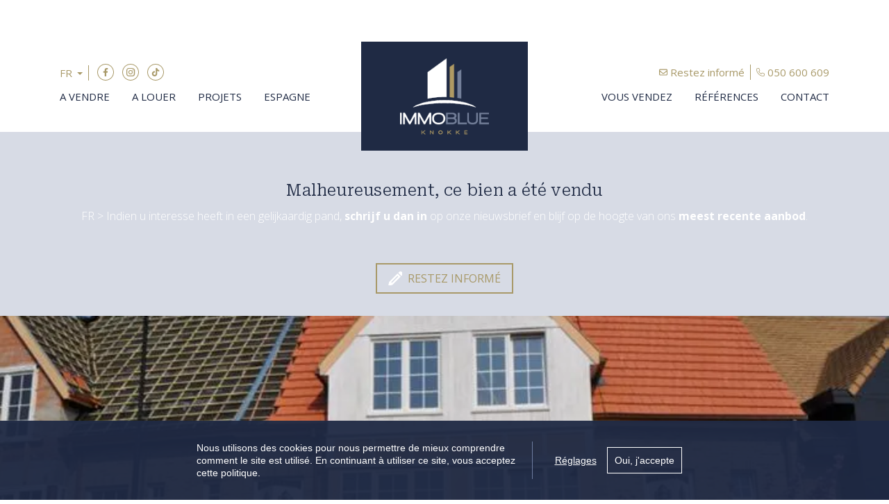

--- FILE ---
content_type: text/html; charset=utf-8
request_url: https://www.immoblueknokke.be/fr/detail/vente-maison-knokke-heist/6294682
body_size: 14366
content:

<!DOCTYPE html>
<html lang="fr-BE">
<head>
    <meta charset="UTF-8">
    <meta name="Generator" content="Skarabee RP6" />
    <meta name="robots" content="noodp">
    <meta name="googlebot" content="noodp">
    <meta http-equiv="X-UA-Compatible" content="IE=edge">
    <meta name="viewport" content="width=device-width, initial-scale=1, shrink-to-fit=no">

    <title>Vendu - Maison - Knokke-Heist - Immo Blue Knokke</title>

    <link rel='alternate' hreflang='nl-BE' href='/language/nl-BE?redirect=Detail&amp;id=6294682' />

        <link rel="canonical" href="https://www.immoblueknokke.be/fr/detail/vente-maison-knokke-heist/6294682" />
    <meta name="description" content="Maisons neuve &#224; quelques pas du vieux Knokke, compos&#233; de trois chambres &#224; coucher, deux salles de bains, salon et salle &#224; manger, cuisi..." />

        <link rel="shortcut icon" href="https://skarabeestatic.b-cdn.net/Views/Sites/ImmoBlue_T6/favicon.ico?icon=1" type="image/x-icon" />
            <link rel="apple-touch-icon" href="https://skarabeestatic.b-cdn.net/Views/Sites/ImmoBlue_T6/Images/apple-touch-icon.png" />
            <link rel="apple-touch-icon" sizes="72x72" href="https://skarabeestatic.b-cdn.net/Views/Sites/ImmoBlue_T6/Images/apple-touch-icon-72x72.png" />
            <link rel="apple-touch-icon" sizes="114x114" href="https://skarabeestatic.b-cdn.net/Views/Sites/ImmoBlue_T6/Images/apple-touch-icon-114x114.png" />
            <link rel="apple-touch-icon" sizes="144x144" href="https://skarabeestatic.b-cdn.net/Views/Sites/ImmoBlue_T6/Images/apple-touch-icon-144x144.png" />
    

    <script>
        if (typeof (RP6_VARS) == "undefined") { RP6_VARS = {}; }
        if (typeof (RP6_TRACKING) == "undefined") { RP6_TRACKING = {}; }
        RP6_VARS.search = 'search_top_no_sidebar';
        RP6_VARS.scroll = 'infinite';
    </script>
        <link href="https://skarabeestatic.b-cdn.net/Views/Sites/ImmoBlue_T6/Styles/styles.min.css?img4=240430" rel="stylesheet">
        <link href="https://skarabeestatic.b-cdn.net/Views/Sites/ImmoBlue_T6/Styles/editor.min.css?img=240430" rel="stylesheet">
    
    
	<!--FB metatags -->
    <meta property="og:title" content="Maison vendu - 8300 Knokke-Heist " />
    <meta property="og:description" content="Maisons neuve à quelques pas du vieux Knokke, composé de trois chambres à coucher, deux salles de bains, salon et salle à manger, cuisine, garage, remise, bureau, buanderie, terrasse et jardin. Début des travaux juin 2012 Maison modèle à visiter sur " />
    <meta property="og:image" content="https://skarabeewebp.b-cdn.net/filestore/223190115179169014120103006098031076067074093084/watermark/145206242179102082111251090235051137001117241207" />
    <meta property="og:type" content="website" />
    <meta property="og:site_name" content="Immo Blue Knokke " />
    <meta property="og:url" content="https://www.immoblueknokke.be/fr/detail/vente-maison-knokke-heist/6294682" />
    <meta property="og:locale" content="fr_BE" />
	<!--GOOGLE +1 metatags -->
	<meta itemprop="name" content="Immo Blue Knokke " />
    <meta itemprop="description" content="Maisons neuve à quelques pas du vieux Knokke, composé de trois chambres à coucher, deux salles de bains, salon et salle à manger, cuisine, garage, remise, bureau, buanderie, terrasse et jardin. Début des travaux juin 2012 Maison modèle à visiter sur " />
    <meta itemprop="image" content="https://skarabeewebp.b-cdn.net/filestore/223190115179169014120103006098031076067074093084/watermark/145206242179102082111251090235051137001117241207" />
	<!-- Twitter metatags -->
	<meta name="twitter:card" content="summary_large_image" />
	<meta name="twitter:site" content="Immo Blue Knokke " />
	<meta name="twitter:title" content="Maison vendu - 8300 Knokke-Heist " />
	<meta name="twitter:description" content="Maisons neuve à quelques pas du vieux Knokke, composé de trois chambres à coucher, deux salles de bains, salon et salle à manger, cuisine, garage, remise, bureau, buanderie, terrasse et jardin. Début des travaux juin 2012 Maison modèle à visiter sur " />
	<meta name="twitter:image" content="https://skarabeewebp.b-cdn.net/filestore/223190115179169014120103006098031076067074093084/watermark/145206242179102082111251090235051137001117241207" />


    

<style>.alert--cookies, #msg-cookie-container{display:none !important;}</style>
<script src="https://skarabeestatic.b-cdn.net/Views/Templates/ResponsivePersonal6/Scripts/cookieconsent.min.js?ts=1"></script>
<script id="CookieConsent_init">
function getTranslation(object, locale, key) {
    var currentLocale;
    if (!object.hasOwnProperty('language')) return '[Missing language object]';
    if (!object.language.hasOwnProperty('locale')) return '[Missing locale object]';
    currentLocale = object.language.locale.hasOwnProperty(locale) ? locale : 'en';
    return object.language.locale[currentLocale].hasOwnProperty(key) ? object.language.locale[currentLocale][key] : '[Missing translation]';
}
var currentLocale = "fr-be";
if(currentLocale == "nl-be"){
    currentLocale = "nl";
} else if(currentLocale == "fr-be"){
    currentLocale = "fr";
} else {}

window.CookieConsent.init({
  theme: {
    barColor: "#4a4a49",
    barTextColor: "#FFF",
    barMainButtonColor: "#FFF",
    barMainButtonTextColor: "#4a4a49",
    modalMainButtonColor: "#2b95d2",
    modalMainButtonTextColor: "#FFF",
  },
  language: {
    current: currentLocale,
    locale: {
      nl: {
        barMainText: "Deze website maakt gebruik van cookies om de website te analyseren en het gebruiksgemak te vergroten. Door gebruik te maken van deze website geeft u toestemming voor het gebruik van cookies.",
        barLinkSetting: "Instellingen",
        barBtnAcceptAll: "Ja, ik ga akkoord", 
        modalMainTitle: "Instellingen voor cookies",
        modalMainText: "Een cookie is een klein tekstbestand dat, bij het eerste bezoek aan deze website, wordt opgeslagen in de browser van uw computer, tablet of smartphone. Deze website gebruikt cookies om de gebruikservaring technisch te verbeteren, om statistieken van onder andere het aantal bezoeken bij te houden en om uw bezoek aan deze website verder op te volgen op sociale media.",
        modalBtnSave: "Huidige instellingen opslaan",
        modalBtnAcceptAll: "Alle cookies aanvaarden en sluiten",
        modalAffectedSolutions: "Betrokken cookies:",
        learnMore: "Meer info",
        on: "Aan",
        off: "Uit",
      },
      fr: {
        barMainText: "Nous utilisons des cookies pour nous permettre de mieux comprendre comment le site est utilisé. En continuant à utiliser ce site, vous acceptez cette politique.",
        barLinkSetting: "Réglages",
        barBtnAcceptAll: "Oui, j\'accepte", 
        modalMainTitle: "Paramètres des cookies",
        modalMainText: "Un cookie est un petit fichier texte qui, lors de la première visite de ce site web, est enregistré dans le navigateur de votre ordinateur, tablette ou smartphone. Ce site web utilise des cookies pour améliorer techniquement l'expérience de l'utilisateur, pour obtenir des statistiques sur le nombre de visiteurs et le suivi de votre visite sur ce site dans les réseaux sociaux.",
        modalBtnSave: "Sauvegarder les paramètres actuels",
        modalBtnAcceptAll: "Accepter tout les cookies",
        modalAffectedSolutions: "Cookies concernés",
        learnMore: "Plus d\'info",
        on: "Activer",
        off: "Déactiver",
      },
      en: {
        barMainText: 'This website uses cookies to ensure you get the best experience on our website.',
        barLinkSetting: 'Cookie Settings',
        barBtnAcceptAll: 'Accept all cookies',
        modalMainTitle: 'Cookie settings',
        modalMainText: 'Cookies are small piece of data sent from a website and stored on the user\'s computer by the user\'s web browser while the user is browsing. Your browser stores each message in a small file, called cookie. When you request another page from the server, your browser sends the cookie back to the server. Cookies were designed to be a reliable mechanism for websites to remember information or to record the user\'s browsing activity.',
        modalBtnSave: 'Save current settings',
        modalBtnAcceptAll: 'Accept all cookies and close',
        modalAffectedSolutions: 'Affected solutions:',
        learnMore: 'Learn More',
        on: 'On',
        off: 'Off',
      }
    },
  },
  categories: {
    necessary: {
      needed: true,
      wanted: true,
      checked: true,
      language: {
        locale: {
          nl: {
            name: "Functionele cookies",
            description: "Deze cookies dienen enkel om u de beste gebruikservaring te bieden tijdens uw bezoek aan deze website. Deze cookies vervallen als u deze website verlaat.",
          },
          fr: {
            name: "Cookies fonctionnels",
            description: "Ces cookies sont uniquement utilisés pour vous offrir la meilleure expérience lors de votre visite sur ce site web. Ces cookies expirent dès que vous quittez ce site web.",
          },
          en: {
            name: 'Strictly Necessary Cookies',
            description: '',
          }
        },
      },
    },
      
      various: {
        needed: false,
        wanted: false,
        checked: false,
        language: {
          locale: {
            nl: {
              name: "Cookies voor statistieken en tracking door derde partijen",
              description: "",
            },
            fr: {
              name: "Cookies pour les statistiques et le suivi par des tiers",
              description: "",
            },
            en: {
              name: "Statistical cookies for tracking by third parties",
              description: "",
            }
          },
        },
      },
      
  },
  services: {
    localcookie: {
      category: "necessary",
      type: "localcookie",
      search: "localcookie",
      cookies: [
        {
          name: "ASP.NET_SessionId",
          domain: `.${window.location.hostname}`,
        },
        {
          name: "culture",
          domain: `.${window.location.hostname}`,
        },
        {
          name: "guest",
          domain: `.${window.location.hostname}`,
        },
        {
          name: /^Skarabee/,
          domain: `.${window.location.hostname}`,
        },
        {
          name: "lastsearchpage",
          domain: `.${window.location.hostname}`,
        },
      ],
      language: {
        locale: {
          en: {
            name: "Skarabee cookies",
          }                   
        },
      },
    },
      
        analytics: {
          category: "various",
          type: "dynamic-script",  // dynamic-script, script-tag, wrapped, localcookie
          search: "analytics",    // Only needed if "type: dynamic-script". The filter will look for this keyword in inserted script tags
          cookies: [
            {
              name: "_gid",
              domain: `.${window.location.hostname}`,
            },
            {
              name: /^_ga/,
              domain: `.${window.location.hostname}`,
            },
          ],
          language: {
            locale: {
              en: {
                name: "Google Analytics",
              }                 
            },
          },
        },
      
                    
  },
});
</script>    



<script>var RP6_TRACKING = { GTM: true }</script>
<!-- Google Tag Manager -->
<script >(function(w,d,s,l,i){w[l]=w[l]||[];w[l].push({'gtm.start':
  new Date().getTime(),event:'gtm.js'});var f=d.getElementsByTagName(s)[0],
  j=d.createElement(s),dl=l!='dataLayer'?'&l='+l:'';j.async=true;j.src=
  'https://www.googletagmanager.com/gtm.js?id='+i+dl;f.parentNode.insertBefore(j,f);
  })(window,document,'script','dataLayer','GTM-M5J76S7');</script>
<!-- End Google Tag Manager -->


<script>
  RP6_TRACKING = { GA: true };
</script>
<!-- Global Site Tag (gtag.js) - Google Analytics -->
<script src="https://www.googletagmanager.com/gtag/js?id=G-ZBKYHT9VWW"></script>
<script >
  window.dataLayer = window.dataLayer || [];
  function gtag(){dataLayer.push(arguments);}
  gtag('js', new Date());
  gtag('set', { 'currency': 'EUR' });
  gtag('config', 'G-ZBKYHT9VWW', { 'anonymize_ip': true });
</script>
<style type="text/css">.page--references .is-sold-or-rented .badge.badge--label{ font-weight:400; }
</style>

</head>
<body class="publication_detail has-search-in-page has-no-sidebar page--detail">
    
    



<!-- Google Tag Manager (noscript) --><noscript><iframe src="https://www.googletagmanager.com/ns.html?id=GTM-M5J76S7" height="0" width="0" style="display:none;visibility:hidden"></iframe></noscript><!-- End Google Tag Manager (noscript) -->


        <!-- HIER FR -->

        <a href="#content" class="sr-only sr-only-focusable">Passer le menu et aller au contenu</a>


<header role="banner">
  <nav class="navbar navbar--primary navbar-expand-md">
    <a href="/fr" class="navbar-brand" title="Link homepage">
      

    <img class="logo" src="https://skarabeestatic.b-cdn.net/Views/Sites/ImmoBlue_T6/Images/logo.png?ts=1" srcset="https://skarabeestatic.b-cdn.net/Views/Sites/ImmoBlue_T6/Images/logo.png?ts=1, https://skarabeestatic.b-cdn.net/Views/Sites/ImmoBlue_T6/Images/logox2.png?ts=1 2x" alt="Immo Blue Knokke" />


    </a>
    <button class="navbar-toggler" type="button" data-toggle="collapse" data-target="#navbarSupportedContent"
      aria-controls="navbarSupportedContent" aria-expanded="false" aria-label="Toggle navigation">
      <span class="navbar-toggler-icon"></span>
</button>

    <div class="collapse navbar-collapse" id="navbarSupportedContent">
      <div class="navigation navigation--secondary">
        <div class="container">
            <ul class="navbar-nav navbar-nav--secondary">
              <li class="nav-item nav-item--lang">
                

    <div class="dropdown dropdown--lang">
        <a aria-label="French (Belgium)" title="French (Belgium)" class="btn dropdown-toggle dropdown-toggle--lang" href="#" role="button" id="dropdownMenuLink" data-toggle="dropdown" aria-haspopup="true" aria-expanded="false">
            <span>FR</span>
        </a>

        <div class="dropdown-menu dropdown-menu--lang" aria-labelledby="dropdownMenuLink">
<span class='active_lang'>FR</span><a href="/language/nl-BE?id=6294682&amp;redirect=Detail">NL</a>
        </div>
    </div>

              </li>
              <li class="nav-item nav-item--social">
                

  <ul class="nav nav--social">
      <li class="nav-item facebook"><a target="_blank" class="nav-link" href="https://www.facebook.com/Immo-Blue-Knokke-404666426291577/" rel="noopener noreferrer">Facebook</a></li>
      <li class="nav-item instagram"><a target="_blank" class="nav-link" href="https://www.instagram.com/immoblueknokke/" rel="noopener noreferrer">Instagram</a></li>
      <li class="nav-item tiktok"><a target="_blank" class="nav-link" href="https://www.tiktok.com/@immoblueknokke" rel="noopener noreferrer">TikTok</a></li>
  </ul>

              </li>
              <li class="nav-item">
                <a href="/fr/restez-informe" class="nav-link">
                    Restez inform&#233;
                </a>
              </li>
              <li class="nav-item nav-item--phone">
                


<a href="tel:+3250600609" class="btn btn-primary btn--phone">
    <span class="d-none d-md-block">050 600 609</span>
</a>

              </li>
            </ul>
        </div>
      </div>
      <div class="navigation navigation--primary">
        <div class="container">
            <nav class="navigation navigation--primary" role="navigation">
    <ul class="nav nav--primary">
            <li class="nav-item a-vendre">
              <a class="nav-link" 
                 title="A vendre" 
                 href="/fr/a-vendre" 
                 
                 >
                A vendre
              </a>

            </li>
            <li class="nav-item a-louer">
              <a class="nav-link" 
                 title="A louer" 
                 href="/fr/a-louer" 
                 
                 >
                A louer
              </a>

            </li>
            <li class="nav-item projets">
              <a class="nav-link" 
                 title="Projets" 
                 href="/fr/projets" 
                 
                 >
                Projets
              </a>

            </li>
            <li class="nav-item espagne">
              <a class="nav-link" 
                 title="Espagne" 
                 href="/fr/espagne" 
                 
                 >
                Espagne
              </a>

            </li>
            <li class="nav-item vous-vendez">
              <a class="nav-link" 
                 title="Vous vendez" 
                 href="/fr/vous-vendez" 
                 
                 >
                Vous vendez
              </a>

            </li>
            <li class="nav-item r&#233;f&#233;rences">
              <a class="nav-link" 
                 title="R&#233;f&#233;rences" 
                 href="/fr/references" 
                 
                 >
                R&#233;f&#233;rences
              </a>

            </li>
            <li class="nav-item contact">
              <a class="nav-link" 
                 title="Contact" 
                 href="/fr/contact" 
                 
                 >
                Contact
              </a>

            </li>

    </ul>
  </nav>



        </div>
      </div>
    </div>
  </nav>
</header>

    <main id="content" role="main">

        






<div class="jumbotron jumbotron--banner jumbotron--banner__soldorrented">
    <div class="container">
        <div class="row">
            <div class="col-12">
                <h2 class="jumbotron__title">
                    Malheureusement, ce bien a &#233;t&#233; vendu
                </h2>

                <p>FR > Indien u interesse heeft in een gelijkaardig pand, <strong>schrijf u dan in</strong> op onze nieuwsbrief en blijf op de hoogte van ons <strong>meest recente aanbod</strong>.</p>

                <a href="/fr/restez-informe" class="btn btn-primary has-icon has-icon-first" title="Restez inform&#233;">
                    <i class="icon icon--subscribe"></i>
                    <span class="btn__text">Restez inform&#233;</span>
                </a>
            </div>
        </div>
    </div>
</div>



    <section class="wrap wrap--jumbotron wrap--jumbotron__detail" data-image="https://skarabeewebp.b-cdn.net/filestore/223190115179169014120103006098031076067074093084/watermark/145206242179102082111251090235051137001117241207" data-alt="Maison vendu &#192; Knokke-Heist">
        <div class="jumbotron jumbotron--detail">
            <div class="jumbotron__image" style="background-image:url('https://skarabeewebp.b-cdn.net/filestore/223190115179169014120103006098031076067074093084/watermark/145206242179102082111251090235051137001117241207')"></div>
        </div>
    </section>

<section class="wrap wrap--detail">
    <div class="wrap--detail__nav">



<div class="navigation navigation--detail navigation--detail--soldrented">
    <div class="container">
        <div class="row">

                <div class="col-6 col-lg-8 is-first">
                </div>

                <div class="col-6 col-lg-4 is-last">
                                        </div>


        </div>
    </div>
</div>


    </div>
    <div class="wrap--detail__content">
        <div class="container">
            <div class="row">
                <div class="col-12 ">

                    <div class="page-header page-header--detail">

                                <h1 class="wrap__heading "><span>Maison vendu &#192; Knokke-Heist</span></h1>




                        <div class="detail--header__container">



                            


                            <h2 class="detail__price">
                                

        <span class="badge badge--label is-sold-or-rented">
            <span>Vendu</span>
            &nbsp;
            <span class='by-line'>par Immo Blue Knokke</span>
        </span>

                            </h2>
                        </div>

                    </div>

                        <div class="detail--text__container">
                            

    <p>Maisons neuve &#224; quelques pas du vieux Knokke, compos&#233; de trois chambres &#224; coucher, deux salles de bains, salon et salle &#224; manger, cuisine, garage, remise, bureau, buanderie, terrasse et jardin. D&#233;but des travaux juin 2012 Maison mod&#232;le &#224; visiter sur rendez-vous.</p>


                            
                        </div>



                </div>


            </div>
        </div>
    </div>
    <div class="wrap--detail__specs">
        <div class="container">
            <div class="row">
                <div class="col-12 ">
                    
                    

<div class="wrap wrap--tabs">
    <div class="detail--tabs__container">

      

        <div class="tab-content">

                <div class="table--detail tab-pane" id="general">
                    <h2>Général</h2>
                    <div class="tables--container">
                        <table class="table table-responsive"><tr><td class="kenmerklabel">Adresse:</td><td class="kenmerk">Knokke-Heist</td></tr><tr><td class="kenmerklabel">R&#233;f&#233;rence:</td><td class="kenmerk">Hippocampus 194</td></tr><tr><td class="kenmerklabel">Prix demandé:</td><td class="kenmerk">Vendu</td></tr><tr><td class="kenmerklabel">Type:</td><td class="kenmerk">Maison</td></tr>

<tr><td class="kenmerklabel">Surface construite:</td><td class="kenmerk">191 m&sup2;</td></tr><tr><td class="kenmerklabel">Surface habitable:</td><td class="kenmerk">191 m&sup2;</td></tr><tr><td class="kenmerklabel">Ann&#233;e de construction:</td><td class="kenmerk">2012</td></tr>
</table>
                    </div>
                </div>
                <div class="table--detail tab-pane" id="division">
                    <h2>Division</h2>
                    <div class="tables--container">
                        <table class="table table-responsive"><tr><td class="kenmerklabel">Chambres &#224; coucher:</td><td class="kenmerk">3</td></tr><tr><td class="kenmerklabel">Salles de bains:</td><td class="kenmerk">2</td></tr>

<tr><td class="kenmerklabel">Jardin:</td><td class="kenmerk">oui</td></tr><tr><td class="kenmerklabel">Garage:</td><td class="kenmerk">1</td></tr>

</table>
                    </div>
                </div>
                <div class="table--detail tab-pane" id="legalBe">
                    <h2>Informations légales</h2>
                    <div class="tables--container">
                            <table class="table table-responsive tblLegalBe"><tr><td class="kenmerklabel">FR > Stedenbouwkundige vergunning:</td><td class="kenmerk">oui</td></tr><tr><td class="kenmerklabel">Droit de pr&#233;emption:</td><td class="kenmerk">Non</td></tr><tr><td class="kenmerklabel">Permis de lotir:</td><td class="kenmerk">oui</td></tr><tr><td class="kenmerklabel">Affectation urbanistique:</td><td class="kenmerk">Zone d'habitat</td></tr><tr><td class="kenmerklabel">Sensible aux inondations:</td><td class="kenmerk">Pas annoncé</td></tr><tr><td class="kenmerklabel">Zone inondable:</td><td class="kenmerk">Pas annoncé</td></tr><tr><td class="kenmerklabel">Patrimoine prot&#233;g&#233;:</td><td class="kenmerk">Pas annoncé</td></tr>

</table>
                    </div>
                </div>




        </div>

    </div>
</div>

                </div>
            </div>
        </div>
    </div>


    <section class="wrap wrap--jumbotron">
        <div class="jumbotron jumbotron--subscribe has-no-image">
            <div class="jumbotron__image" style=""></div>
            <div class="container">
                <div class="jumbotron__content">
                    <div class="jumbotron__text">
                        <h2 class='jumbotron__title'><span>Vous n&#39;avez toujours pas trouv&#233; la maison de vos r&#234;ves?</span></h2>
                        <div class='lead jumbotron__lead'>Inscrivez-vous et soyez les premiers &agrave; recevoir nos derni&egrave;res offres.</div>                        
                    </div>
                        <div class="jumbotron__button">
                            <a href="/fr/restez-informe" class="btn btn--cta">Prochaine &#233;tape vers la maison de vos r&#234;ves</a>
                        </div>
                </div>
            </div>
        </div>
    </section>
</section>




<div id="contact--modal" class="contact--modal__container mfp-hide">
    <div class="row">
        <div class="col-12">
            <h3 class="modal--title">
                <span>
                    Je souhaite plus d&#39;informations sur ce bien
                </span>
            </h3>
        </div>
    </div>

    <div class="row">
        <div class="col-12 col-lg-4">

            <div class="card card--property flex-column">
                <div class="card__image">
                    <div class="card__image__link"><picture>
                            <img src="https://skarabeewebp.b-cdn.net/filestore/223190115179169014120103006098031076067074093084/watermark/145206242179102082111251090235051137001117241207" alt="" />
                    </picture></div>
                </div>
                <div class="card__content">
                    <div class="card-header">
                        

<h3 class='card-title'><span>Knokke-Heist</span></h3>

                        

<h4 class='card__subtitle'>        <span class="badge badge--label is-sold-or-rented">
            <span>Vendu</span>
            &nbsp;
            <span class='by-line'>par Immo Blue Knokke</span>
        </span>
</h4>
                    </div>
                    <div class="card-body">
                    </div>
                    <div class="card-footer">
                        

    <small class="reference">R&#233;f&#233;rence: Hippocampus 194</small>

                        

<h4 class='card__subtitle'>        <span class="badge badge--label is-sold-or-rented">
            <span>Vendu</span>
            &nbsp;
            <span class='by-line'>par Immo Blue Knokke</span>
        </span>
</h4>

                       
                    </div>
                </div>
            </div>

        </div>
        <div class="col-12 col-lg-8">





<form action="/fr/detail/vente-maison-knokke-heist/6294682#contact" class="form" id="frm_contact" method="post"><input name="__RequestVerificationToken" type="hidden" value="QmX-xxjKJIoDy-obXyKyd8lUyDbBvfA9dr7fty2D5hqaN3lqkj3Dl0rj1vG2c21U0PUeKwo00_J1GFJEFIJ6j2ZvESXbcb-CoZ9Rgx9_E9Q1" /><input data-val="true" data-val-number="PublicationId is not a number." id="ContactMe_PublicationId" name="ContactMe.PublicationId" type="hidden" value="6294682" /><input data-val="true" data-val-number="BusinessId is not a number." id="BusinessId" name="BusinessId" type="hidden" value="" />    <input type="hidden" name="ContactMe.Country" value="BE" />
    <div class="row">
        


<div class="col-12 col-md-6">
    <div class="floating-label form-group">
        <input class="form-control" data-val="true" data-val-required="Prénom est un champ obligatoire." id="ContactMe_FirstName" name="ContactMe.FirstName" type="text" value="" />
        <label for="ContactMe_FirstName" id="required">Pr&#233;nom *</label>
        <div class="error--message__container">
            <span class="field-validation-valid" data-valmsg-for="ContactMe.FirstName" data-valmsg-replace="true"></span>
        </div>
    </div>
</div>
<div class="col-12 col-md-6">
    <div class="floating-label form-group">
        <input class="form-control" data-val="true" data-val-required="Nom est un champ obligatoire." id="ContactMe_Name" name="ContactMe.Name" type="text" value="" />
            <label for="ContactInfo_Name" id="required">Nom *</label>
        <div class="error--message__container">
            <span class="field-validation-valid" data-valmsg-for="ContactMe.Name" data-valmsg-replace="true"></span>
        </div>
    </div>

</div>



        <div class="col-12 col-md-6">
            <div class="floating-label form-group">
                <input class="form-control" id="ContactMe_MobilePhone" name="ContactMe.MobilePhone" type="text" value="" />
                <label for="ContactMe_MobilePhone">GSM  *</label>
                <div class="error--message__container">
                    <span class="field-validation-valid" data-valmsg-for="ContactMe.MobilePhone" data-valmsg-replace="true"></span>
                </div>
            </div>
        </div>
    <div class="col-12 col-md-6">
        <div class="floating-label form-group">
            <input class="form-control" id="ContactMe_Email" name="ContactMe.Email" type="text" value="" />
            <label for="ContactMe_Email">E-mail  *</label>
            <div class="error--message__container">
                <span class="field-validation-valid" data-valmsg-for="ContactMe.Email" data-valmsg-replace="true"></span>
            </div>
        </div>
    </div>


<input type="hidden" name="field_MailSubject" value="" />
<input data-val="true" data-val-required="The RequiredValidation field is required." id="ContactMe_RequiredValidation" name="ContactMe.RequiredValidation" type="hidden" value="MobilePhone, Email" />


    </div>
    <div class="row">
        <div class="col-sm-12">
            <div class="floating-label form-group area">
                
                <textarea class="form-control" cols="20" id="ContactMe_Comment" name="ContactMe.Comment" rows="2">
</textarea>
                <label for="ContactMe_Comment">
                    Remarques
                    
                </label>
                <div class="error--message__container">
                    <span class="field-validation-valid" data-valmsg-for="ContactMe.Comment" data-valmsg-replace="true"></span>
                </div>
            </div>
        </div>
    </div>
            <div id="captcha" class="form-group">
                <div class='g-recaptcha' data-sitekey='6LebugoUAAAAAL0Qv_0AWKlfaIZKddVIxLkxGwr6'></div><script src='https://www.google.com/recaptcha/api.js?hl=fr'></script>
                <span class="field-validation-valid" data-valmsg-for="captcha" data-valmsg-replace="true" id="captcha_validation"></span>
            </div>
    <div class="row">
		<div class="col-sm-12">
            <div class="form-group custom-control custom-checkbox">
                <input class="custom-control-input" data-val="true" data-val-required="The J’ai pris connaissance de la politique de confidentialité sur ce site et suis d’accord. field is required." id="ContactMe_Consent" name="ContactMe.Consent" required="true" type="checkbox" value="true" /><input name="ContactMe.Consent" type="hidden" value="false" />

                <label for="ContactMe_Consent" class="custom-control-label"><span class="input"></span>J’ai pris connaissance de la <a href="http://extranet.skarabee.be/public/custom-sites/privacy_fr.html" target="_blank">politique de confidentialité</a> sur ce site et suis d’accord.</label>
                <br> <span class="field-validation-valid" data-valmsg-for="ContactMe.Consent" data-valmsg-replace="false">Vous devez donner votre accord sur la politique de confidentialit&#233; de ce site web</span>

            </div>
		</div>
    </div>
    <div class="row">
        <div class="col-sm-6">
            <div class="alert alert--required">
                <span>*</span> Champ requis
            </div>
        </div>
        <div class="col-sm-6 text-right">
            <button class="btn btn-primary" type="submit">
                Envoyer
            </button>
        </div>
    </div>
</form>

    <script>if(RP6_TRACKING.GA){ var RP6MailSent = false; }</script>
        </div>
    </div>
</div>


<div id="mailafriend--modal" class="contact--modal__container mfp-hide">
    <div class="row">
        <div class="col-12">
            <h3 class="modal--title">
                <span>
                    Informez un ami
                </span>
            </h3>
        </div>
    </div>

    <div class="row">
        <div class="col-12 col-lg-4">

            <div class="card card--property flex-column">
                <div class="card__image">
                    <div class="card__image__link"><picture>
                            <img src="https://skarabeewebp.b-cdn.net/filestore/223190115179169014120103006098031076067074093084/watermark/145206242179102082111251090235051137001117241207" alt="" />
                    </picture></div>
                </div>
                <div class="card__content">
                    <div class="card-header">
                        

<h3 class='card-title'><span>Knokke-Heist</span></h3>

                        

<h4 class='card__subtitle'>        <span class="badge badge--label is-sold-or-rented">
            <span>Vendu</span>
            &nbsp;
            <span class='by-line'>par Immo Blue Knokke</span>
        </span>
</h4>
                    </div>
                    <div class="card-body">
                    </div>
                    <div class="card-footer">
                        

    <small class="reference">R&#233;f&#233;rence: Hippocampus 194</small>

                        

<h4 class='card__subtitle'>        <span class="badge badge--label is-sold-or-rented">
            <span>Vendu</span>
            &nbsp;
            <span class='by-line'>par Immo Blue Knokke</span>
        </span>
</h4>

                       
                    </div>
                </div>
            </div>

        </div>
        <div class="col-12 col-lg-8">
                <iframe id="mailafriend--iframe" scrolling="yes" width="100%" src="/fr/mail-a-friend/6294682"></iframe>
        </div>
    </div>
</div>


<div id="visit--modal" class="contact--modal__container mfp-hide">
    <div class="row">
        <div class="col-12">
            <h3 class="modal--title">
                <span>
                    
                </span>
            </h3>
        </div>
    </div>

    <div class="row">
        <div class="col-12 col-lg-4">

            <div class="card card--property flex-column">
                <div class="card__image">
                    <div class="card__image__link"><picture>
                            <img src="https://skarabeewebp.b-cdn.net/filestore/223190115179169014120103006098031076067074093084/watermark/145206242179102082111251090235051137001117241207" alt="" />
                    </picture></div>
                </div>
                <div class="card__content">
                    <div class="card-header">
                        

<h3 class='card-title'><span>Knokke-Heist</span></h3>

                        

<h4 class='card__subtitle'>        <span class="badge badge--label is-sold-or-rented">
            <span>Vendu</span>
            &nbsp;
            <span class='by-line'>par Immo Blue Knokke</span>
        </span>
</h4>
                    </div>
                    <div class="card-body">
                    </div>
                    <div class="card-footer">
                        

    <small class="reference">R&#233;f&#233;rence: Hippocampus 194</small>

                        

<h4 class='card__subtitle'>        <span class="badge badge--label is-sold-or-rented">
            <span>Vendu</span>
            &nbsp;
            <span class='by-line'>par Immo Blue Knokke</span>
        </span>
</h4>

                       
                    </div>
                </div>
            </div>

        </div>
        <div class="col-12 col-lg-8">
    <skarabee-reservation-component id="reservation"
                                    api-key="76FD241E-28E9-4785-BAA1-21406289B8A7"
                                    guid="AFA41CA3-4455-473A-8D4C-F532065F7581"
                                    privacypolicyurl="http://extranet.skarabee.be/public/custom-sites/privacy_fr.html"
                                    language="fr"
                                    bootstrap="false"
                                    recaptchasitekey="6LebugoUAAAAAL0Qv_0AWKlfaIZKddVIxLkxGwr6"
                                    
                                    recipients=""
                                    addressrequired="false"
                                    genderrequired="false"
                                    hidegender="false"
                                    booked_text=""
                                    booked_buttonlink=""
                                    booked_buttontext="">
    </skarabee-reservation-component>
        </div>
    </div>
</div>




    </main>



<footer role="contentinfo">
    <div class="footer__contact">
        <div class="container">
            <a href="/fr" title="Link homepage">
                

    <img class="logo" src="https://skarabeestatic.b-cdn.net/Views/Sites/ImmoBlue_T6/Images/logo-footer.png?ts=1" srcset="https://skarabeestatic.b-cdn.net/Views/Sites/ImmoBlue_T6/Images/logo-footer.png?ts=1, https://skarabeestatic.b-cdn.net/Views/Sites/ImmoBlue_T6/Images/logox2-footer.png?ts=1 2x" alt="Immo Blue Knokke" />


            </a>
        </div>
        <div class="container">
            <div class="card-deck card-deck--offices">
                

            <div class="card card--office ">
                <div class="card-body">
                        <h3 class="card-title"><span>Immo Blue Knokke</span></h3>
                    <div class="card-text">
                        <address>
                            <span class="contact__location">
Zeedijk-Het Zoute 714                                    <br>
                                8300 Knokke-Heist                                    <br>
                            </span>
                                <span class="contact__phone"><a href="tel:+3250600609">+32(0) 50 600 609</a></span>
                                                                                        <span class="contact__mail"><a href="mailto:immo@immoblueknokke.be">immo@immoblueknokke.be</a></span>
                        </address>
                    </div>

                </div>
            </div>

            </div>
        </div>
        <div class="container">
            

  <ul class="nav nav--social">
      <li class="nav-item facebook"><a target="_blank" class="nav-link" href="https://www.facebook.com/Immo-Blue-Knokke-404666426291577/" rel="noopener noreferrer">Facebook</a></li>
      <li class="nav-item instagram"><a target="_blank" class="nav-link" href="https://www.instagram.com/immoblueknokke/" rel="noopener noreferrer">Instagram</a></li>
      <li class="nav-item tiktok"><a target="_blank" class="nav-link" href="https://www.tiktok.com/@immoblueknokke" rel="noopener noreferrer">TikTok</a></li>
  </ul>

        </div>
    </div>


    


    <div class="footer__nav">
        <div class="container">
            
&copy; 2026
Immo Blue Knokke | 
<a href="https://www.zabun.be" target="_blank" title="Zabun">Made by Zabun</a> |
<a href="http://extranet.skarabee.be/public/custom-sites/disclaimer_fr_201x.html" target="_blank" rel="nofollow">Disclaimer</a> |
<a href="http://extranet.skarabee.be/public/custom-sites/privacy_fr.html" target="_blank" rel="nofollow">Privacy policy</a> |
<a class="ccb__edit">Cookie policy</a>

        </div>
    </div>
</footer>


<a href="#content" class="btn btn--backtotop js-backtotop"></a>


        <script>
            RP6_VARS.offerDefaultView = 'gallery';
RP6_VARS.JUMBOTRON_arrows = true;
RP6_VARS.JUMBOTRON_dots = false;
RP6_VARS.JUMBOTRON_autoplay = true;
RP6_VARS.JUMBOTRON_pauseOnHover = false;
RP6_VARS.autoplaySpeed = 4000;
RP6_VARS.speed = 2000;
RP6_VARS.mobileSelectPicker = false;
        </script>

    <script src="https://skarabeestatic.b-cdn.net/Views/Templates/ResponsivePersonal6/Scripts/main.js?t18=240430"></script>

        <script type="text/javascript" src="https://skarabeestatic.b-cdn.net/Views/Sites/ImmoBlue_T6/Scripts/extraFunctions.js?imgstatsfix4=240430"></script>



    

<div id="msg-cookie-container" class="alert alert--cookies fixed-bottom" style="display:none;">
    <div class="container">
        <div class="row align-items-center">
            <div class="col-12 col-md-9">
                <span class="alert__text" id="msg-cookie-txt">Ce site utilise des cookies afin d'améliorer l'utilisation du site pour les visiteurs et de constituer des statistiques. En utilisant ce site, vous acceptez de recevoir des cookies.</span>
            </div>
            <div class="col-12 col-md-3 ">
                <button class="btn btn-primary btn--cookies float-right" id="msg-cookie-btn">Oui, j&#39;accepte</button>
            </div>
        </div>
    </div>
</div>
<script>
    window.onload = function () {
        if (document.cookie.match(/cookie-consent/)) {
            document.body.removeChild(document.querySelectorAll("#msg-cookie-container")[0]);
        } else {
            if (document.querySelectorAll("#msg-cookie-container")[0]) {
                document.querySelectorAll("#msg-cookie-container")[0].removeAttribute("style");
                document.querySelectorAll("#msg-cookie-btn")[0].addEventListener(
                    "click",
                    function (exdays) {
                        var d = new Date();
                        // cookie will expire in 365 days
                        d.setTime(d.getTime() + (365 * 24 * 60 * 60 * 1000));
                        var expires = "expires=" + d.toUTCString();
                        document.cookie = "cookie-consent=user-agreed;" + expires + ";path=/";
                        document.body.removeChild(document.querySelectorAll("#msg-cookie-container")[0]);
                    },
                    false
                );
            }
        }
    };
</script>


        <script>
            Skarabee.QueryUrl='/query';
    </script>

    
    

        <script>
        RP6.detail.mediaMagnificPopup('#photos', {
            items: [
                    
                    {
                        src: 'https://skarabeewebp.b-cdn.net/filestore/223190115179169014120103006098031076067074093084/watermark/145206242179102082111251090235051137001117241207',
                        title: 'Maison vendu &#192; Knokke-Heist'
                    },
                    
                    
                    {
                        src: 'https://skarabeewebp.b-cdn.net/filestore/048112116057111129231153157059175024103158141105/watermark/145206242179102082111251090235051137001117241207',
                        title: 'Maison vendu &#192; Knokke-Heist'
                    },
                    
                    
                    {
                        src: 'https://skarabeewebp.b-cdn.net/filestore/153030115088194177012221009024144029237198230082/watermark/145206242179102082111251090235051137001117241207',
                        title: 'Maison vendu &#192; Knokke-Heist'
                    },
                    
                    
                    {
                        src: 'https://skarabeewebp.b-cdn.net/filestore/194056167178004216254097122192054246057149183084/watermark/145206242179102082111251090235051137001117241207',
                        title: 'Maison vendu &#192; Knokke-Heist'
                    },
                    
                    
                    {
                        src: 'https://skarabeewebp.b-cdn.net/filestore/003088106084172161199095019159181206228206137109/watermark/145206242179102082111251090235051137001117241207',
                        title: 'Maison vendu &#192; Knokke-Heist'
                    },
                    
                    
                    {
                        src: 'https://skarabeewebp.b-cdn.net/filestore/105070053050251133077055075072227241183055171235/watermark/145206242179102082111251090235051137001117241207',
                        title: 'Maison vendu &#192; Knokke-Heist'
                    },
                    
                    
                    {
                        src: 'https://skarabeewebp.b-cdn.net/filestore/177197208133013100056241040079084053247018104225/watermark/145206242179102082111251090235051137001117241207',
                        title: 'Maison vendu &#192; Knokke-Heist'
                    },
                    
                    
                    {
                        src: 'https://skarabeewebp.b-cdn.net/filestore/025098133203050003199210050164025063221139001072/watermark/145206242179102082111251090235051137001117241207',
                        title: 'Maison vendu &#192; Knokke-Heist'
                    },
                    
                    
                    {
                        src: 'https://skarabeewebp.b-cdn.net/filestore/039148233180184207161117118139182113036154248076/watermark/145206242179102082111251090235051137001117241207',
                        title: 'Maison vendu &#192; Knokke-Heist'
                    },
                    
                    
                    {
                        src: 'https://skarabeewebp.b-cdn.net/filestore/163168229028015149082082004227218249098161188100/watermark/145206242179102082111251090235051137001117241207',
                        title: 'Maison vendu &#192; Knokke-Heist'
                    },
                    
                    
                    {
                        src: 'https://skarabeewebp.b-cdn.net/filestore/014010144251186100247184219189051243103001033087/watermark/145206242179102082111251090235051137001117241207',
                        title: 'Maison vendu &#192; Knokke-Heist'
                    },
                    
            ],
            type: 'image'
        });
        </script>
    <script>
        RP6.detail.printDetail('.print .nav-link', 'https://www.immoblueknokke.be/fr/detail/vente-maison-knokke-heist/6294682?print=true', 'hello');

    </script>


    
    <script type="application/ld+json"> {"@context":"http://schema.org","id":"http://www.immoblueknokke.be/fr/detail/vente-maison-knokke-heist/6294682","url":"http://www.immoblueknokke.be/fr/detail/vente-maison-knokke-heist/6294682","name":"Knokke-Heist Kragendijk 194","description":"Maisons neuve à quelques pas du vieux Knokke, composé de trois chambres à coucher, deux salles de bains, salon et salle à manger, cuisine, garage, remise, bureau, buanderie, terrasse et jardin. Début des travaux juin 2012 Maison modèle à visiter sur rendez-vous.","image":["https://skarabeewebp.b-cdn.net/filestore/223190115179169014120103006098031076067074093084/watermark/145206242179102082111251090235051137001117241207"],"geo":{"latitude":"51.33681","longitude":"3.29478","address":{"streetAddress":"Kragendijk 194","addressLocality":"194 Kragendijk","postalCode":"8300","addressRegion":"Knokke-Heist","addressCountry":"BE","@type":"PostalAddress"},"@type":"GeoCoordinates"},"additionalProperty":[{"value":"191,00 m²","name":"Surface habitable","@type":"PropertyValue"},{"value":"3","name":"Chambres à coucher","@type":"PropertyValue"},{"value":"2","name":"Salles de bains","@type":"PropertyValue"},{"value":"oui","name":"Jardin","@type":"PropertyValue"},{"value":"oui","name":"Garage","@type":"PropertyValue"}],"@type":"Residence"} </script><script type="application/ld+json"> {"mainEntity":{"url":"http://www.immoblueknokke.be/fr/detail/vente-maison-knokke-heist/6294682","@context":"http://schema.org","name":"Knokke-Heist Kragendijk 194","@type":"OfferCatalog"},"offers":[{"url":"http://www.immoblueknokke.be/fr/detail/vente-maison-knokke-heist/6294682","price":"0","priceCurrency":"EUR","availability":"http://schema.org/OutOfStock","validFrom":"22-03-12 00:00:00","priceValidUntil":"19-02-26 00:00:00","itemCondition":"http://schema.org/UsedCondition","seller":{"name":"Immo Blue Knokke","@type":"Organization"},"@type":"Offer"}],"@context":"http://schema.org","@type":"RealEstateListing"} </script>

    <script>
    </script>



    <script type="application/ld+json"> {"@context":"http://schema.org","itemListElement":[{"position":1,"name":"Home","item":"https://www.immoblueknokke.be/fr","@type":"ListItem"},{"position":2,"name":"A Vendre","item":"https://www.immoblueknokke.be/fr/a-vendre","@type":"ListItem"},{"position":3,"name":"Detail Vente Maison Knokke Heist","item":"https://www.immoblueknokke.be/fr/detail/vente-maison-knokke-heist/6294682","@type":"ListItem"}],"@type":"BreadcrumbList"} </script>
<script type="application/ld+json"> {"@context":"http://schema.org","url":"http://www.immoblueknokke.be","contactPoint":[{"telephone":"+32 (0)50 60-06-09","contactType":"sales","areaServed":"NL-BE","@type":"ContactPoint"}],"@type":"Organization"} </script>    <script type="application/ld+json"> {"@context":"http://schema.org","name":"Immo Blue Knokke","url":"http://www.immoblueknokke.be","sameAs":[],"@type":"Person"} </script>
    <script type="application/ld+json"> {"@context":"http://schema.org","image":[""],"@id":"1935","name":"Immo Blue Knokke","address":{"streetAddress":"Zeedijk-Het Zout ","addressLocality":"Zeedijk-Het Zout ","addressRegion":"Knokke","postalCode":"8300","addressCountry":"BE","@type":"PostalAddress"},"geo":{"latitude":51.3548,"longitude":3.2962,"@type":"GeoCoordinates"},"telephone":"050/600 609","potentialAction":{"target":{"urlTemplate":"https://www.immoblueknokke.be","inLanguage":["EN-US","NL-BE","FR-BE","DE-BE","NL-NL","FR-FR","DE-DE"],"actionPlatform":["http://schema.org/DesktopWebPlatform","http://schema.org/IOSPlatform","http://schema.org/AndroidPlatform"],"@type":"EntryPoint"},"result":{"name":"Visit website","@type":"Reservation"},"@type":"ReserveAction"},"priceRange":"$$","@type":"RealEstateAgent"} </script>
    

</body>

</html>


--- FILE ---
content_type: text/html; charset=utf-8
request_url: https://www.immoblueknokke.be/fr/mail-a-friend/6294682
body_size: 2341
content:




<!DOCTYPE html>
<html lang="fr-BE">
<head>
    <meta charset="UTF-8">
    <meta name="Generator" content="Skarabee RP6" />
    <meta name="robots" content="NOODP">
    <meta name="googlebot" content="NOODP">
    <meta http-equiv="X-UA-Compatible" content="IE=edge">
    <meta name="viewport" content="width=device-width, initial-scale=1, shrink-to-fit=no">
    <link rel="stylesheet" href="/Views/Sites/ImmoBlue_T6/Styles/styles.min.css?ts=">
    <script>if (typeof RP6_VARS === "undefined") { RP6_VARS = {}; } if (typeof RP6_TRACKING === "undefined") { RP6_TRACKING = {}; }</script>

    


    

<script>var RP6_TRACKING = { GTM: true }</script>
<!-- Google Tag Manager -->
<script >(function(w,d,s,l,i){w[l]=w[l]||[];w[l].push({'gtm.start':
  new Date().getTime(),event:'gtm.js'});var f=d.getElementsByTagName(s)[0],
  j=d.createElement(s),dl=l!='dataLayer'?'&l='+l:'';j.async=true;j.src=
  'https://www.googletagmanager.com/gtm.js?id='+i+dl;f.parentNode.insertBefore(j,f);
  })(window,document,'script','dataLayer','GTM-M5J76S7');</script>
<!-- End Google Tag Manager -->

    

<script>
  RP6_TRACKING = { GA: true };
</script>
<!-- Global Site Tag (gtag.js) - Google Analytics -->
<script src="https://www.googletagmanager.com/gtag/js?id=G-ZBKYHT9VWW"></script>
<script >
  window.dataLayer = window.dataLayer || [];
  function gtag(){dataLayer.push(arguments);}
  gtag('js', new Date());
  gtag('set', { 'currency': 'EUR' });
  gtag('config', 'G-ZBKYHT9VWW', { 'anonymize_ip': true });
</script>


    


</head>
<body class="mail-a-friend" style="overflow:hidden;">
    

<!-- Google Tag Manager (noscript) --><noscript><iframe src="https://www.googletagmanager.com/ns.html?id=GTM-M5J76S7" height="0" width="0" style="display:none;visibility:hidden"></iframe></noscript><!-- End Google Tag Manager (noscript) -->


<form action="/fr/mail-a-friend/6294682" autocomplete="on" class="form" id="frm_mailAFriend" method="post"><input name="__RequestVerificationToken" type="hidden" value="CeZZL8iuU3CmvIm95v8sb0qUxflPnG6MlKCS-69_kmp6NbsXHTdjxRvHcNllnu-7lu677Xe4p4QMN3Z_pbogRG0G6O7mMdT2t7LbH4sF9VA1" />        <div class="form-row">
            <div class="col-12 col-md-6">
                <div class="floating-label form-group">
                    <input class="form-control" data-val="true" data-val-required="Prénom est un champ obligatoire." id="MailAFriend_FirstName" name="MailAFriend.FirstName" type="text" value="" />
                    <label for="MailAFriend_FirstName">Votre pr&#233;nom *</label>
                    <span class="field-validation-valid" data-valmsg-for="MailAFriend.FirstName" data-valmsg-replace="true"></span>
                </div>
            </div>
            <div class="col-12 col-md-6">
                <div class="floating-label form-group">
                    <input class="form-control" data-val="true" data-val-required="Nom est un champ obligatoire." id="MailAFriend_Name" name="MailAFriend.Name" type="text" value="" />
                        <label for="MailAFriend_Name" id="required">Votre nom *</label>
                    <span class="field-validation-valid" data-valmsg-for="MailAFriend.Name" data-valmsg-replace="true"></span>
                </div>
            </div>
        </div>
        <div class="form-row">
            <div class="col-12 col-md-6">
                <div class="floating-label form-group">
                    <input class="form-control" data-val="true" data-val-email="Adresse e-mail non valable." data-val-required="Votre e-mail est un champ obligatoire." id="MailAFriend_EmailFrom" name="MailAFriend.EmailFrom" type="email" value="" />
                    <label for="MailAFriend_EmailFrom">E-mail de *</label>
                    <span class="field-validation-valid" data-valmsg-for="MailAFriend.EmailFrom" data-valmsg-replace="true"></span>
                </div>
            </div>
            <div class="col-12 col-md-6">
                <div class="floating-label form-group">
                    <input class="form-control" data-val="true" data-val-email="Adresse e-mail non valable." data-val-required="E-mail est un champ obligatoire." id="MailAFriend_EmailTo" name="MailAFriend.EmailTo" type="email" value="" />
                    <label for="MailAFriend_EmailTo">E-mail de votre ami *</label>
                    <span class="field-validation-valid" data-valmsg-for="MailAFriend.EmailTo" data-valmsg-replace="true"></span>
                </div>
            </div>
        </div>
        <div class="form-row">
            <div class="col-12">
                <div class="floating-label form-group">
                    <input class="form-control" id="MailAFriend_Subject" name="MailAFriend.Subject" type="text" value="Bien trouvé sur https://www.immoblueknokke.be" />
                    <label for="MailAFriend_Subject">Sujet *</label>
                    <span class="field-validation-valid" data-valmsg-for="MailAFriend.Subject" data-valmsg-replace="true"></span>
                </div>
            </div>
        </div>
        <div class="form-row">
            <div class="col-12">
                <div class="floating-label form-group area">
                    <textarea class="form-control" cols="20" data-val="true" data-val-required="Votre message est un champ obligatoire." id="MailAFriend_Message" name="MailAFriend.Message" rows="2">
J&#39;ai trouv&#233; un bien qui peut vous int&#233;resser. Vous pouvez trouver plus d&#39;info sur le site web.
</textarea>
                    <label for="MailAFriend_Message">Votre message *</label>
                    <span class="field-validation-valid" data-valmsg-for="MailAFriend.Message" data-valmsg-replace="true"></span>
                </div>
            </div>
        </div>
        <div class="form-row">
                <div id="captcha" class="col-12">
                    <div class='g-recaptcha' data-sitekey='6LebugoUAAAAAL0Qv_0AWKlfaIZKddVIxLkxGwr6'></div><script src='https://www.google.com/recaptcha/api.js?hl=fr'></script>
                    <span class="field-validation-valid" data-valmsg-for="captcha" data-valmsg-replace="true" id="captcha_validation"></span>
                </div>
        </div>
        <div class="form-row">
            <div class="col-12">
                <div class="custom-control custom-checkbox">
                    <input class="custom-control-input" data-val="true" data-val-required="The J’ai pris connaissance de la politique de confidentialité sur ce site et suis d’accord. field is required." dataValmsgReplace="true" id="MailAFriend_Consent" name="MailAFriend.Consent" required="true" type="checkbox" value="true" /><input name="MailAFriend.Consent" type="hidden" value="false" />

                    <label for="MailAFriend_Consent" class="custom-control-label"><span class="input"></span>J’ai pris connaissance de la <a href="http://extranet.skarabee.be/public/custom-sites/privacy_fr.html" target="_blank">politique de confidentialité</a> sur ce site et suis d’accord.</label>
                    <br /><span class="field-validation-valid" data-valmsg-for="MailAFriend.Consent" data-valmsg-replace="false">Vous devez donner votre accord sur la politique de confidentialit&#233; de ce site web</span>
                    <br />
                </div>
            </div>
        </div>
        <div class="form-row">
            <div class="required col-12 col-md-6">
                <div class="alert alert--required">
                    <span>*</span> Champ requis
                </div>
            </div>
            <div class="col-12 col-md-6 text-right">
                <button class="btn btn-primary" type="submit">
                    Envoyer
                </button>
            </div>
        </div>
</form>




    <script>if(RP6_TRACKING.GA){ var RP6MailSent = false; }</script>

<script src="https://skarabeestatic.b-cdn.net/Views/Templates/ResponsivePersonal6/Scripts/main.js?t6=240430"></script>


</body>
</html>


--- FILE ---
content_type: text/html; charset=utf-8
request_url: https://www.google.com/recaptcha/api2/anchor?ar=1&k=6LebugoUAAAAAL0Qv_0AWKlfaIZKddVIxLkxGwr6&co=aHR0cHM6Ly93d3cuaW1tb2JsdWVrbm9ra2UuYmU6NDQz&hl=fr&v=PoyoqOPhxBO7pBk68S4YbpHZ&size=normal&anchor-ms=20000&execute-ms=30000&cb=2ddx9q9l7lho
body_size: 49404
content:
<!DOCTYPE HTML><html dir="ltr" lang="fr"><head><meta http-equiv="Content-Type" content="text/html; charset=UTF-8">
<meta http-equiv="X-UA-Compatible" content="IE=edge">
<title>reCAPTCHA</title>
<style type="text/css">
/* cyrillic-ext */
@font-face {
  font-family: 'Roboto';
  font-style: normal;
  font-weight: 400;
  font-stretch: 100%;
  src: url(//fonts.gstatic.com/s/roboto/v48/KFO7CnqEu92Fr1ME7kSn66aGLdTylUAMa3GUBHMdazTgWw.woff2) format('woff2');
  unicode-range: U+0460-052F, U+1C80-1C8A, U+20B4, U+2DE0-2DFF, U+A640-A69F, U+FE2E-FE2F;
}
/* cyrillic */
@font-face {
  font-family: 'Roboto';
  font-style: normal;
  font-weight: 400;
  font-stretch: 100%;
  src: url(//fonts.gstatic.com/s/roboto/v48/KFO7CnqEu92Fr1ME7kSn66aGLdTylUAMa3iUBHMdazTgWw.woff2) format('woff2');
  unicode-range: U+0301, U+0400-045F, U+0490-0491, U+04B0-04B1, U+2116;
}
/* greek-ext */
@font-face {
  font-family: 'Roboto';
  font-style: normal;
  font-weight: 400;
  font-stretch: 100%;
  src: url(//fonts.gstatic.com/s/roboto/v48/KFO7CnqEu92Fr1ME7kSn66aGLdTylUAMa3CUBHMdazTgWw.woff2) format('woff2');
  unicode-range: U+1F00-1FFF;
}
/* greek */
@font-face {
  font-family: 'Roboto';
  font-style: normal;
  font-weight: 400;
  font-stretch: 100%;
  src: url(//fonts.gstatic.com/s/roboto/v48/KFO7CnqEu92Fr1ME7kSn66aGLdTylUAMa3-UBHMdazTgWw.woff2) format('woff2');
  unicode-range: U+0370-0377, U+037A-037F, U+0384-038A, U+038C, U+038E-03A1, U+03A3-03FF;
}
/* math */
@font-face {
  font-family: 'Roboto';
  font-style: normal;
  font-weight: 400;
  font-stretch: 100%;
  src: url(//fonts.gstatic.com/s/roboto/v48/KFO7CnqEu92Fr1ME7kSn66aGLdTylUAMawCUBHMdazTgWw.woff2) format('woff2');
  unicode-range: U+0302-0303, U+0305, U+0307-0308, U+0310, U+0312, U+0315, U+031A, U+0326-0327, U+032C, U+032F-0330, U+0332-0333, U+0338, U+033A, U+0346, U+034D, U+0391-03A1, U+03A3-03A9, U+03B1-03C9, U+03D1, U+03D5-03D6, U+03F0-03F1, U+03F4-03F5, U+2016-2017, U+2034-2038, U+203C, U+2040, U+2043, U+2047, U+2050, U+2057, U+205F, U+2070-2071, U+2074-208E, U+2090-209C, U+20D0-20DC, U+20E1, U+20E5-20EF, U+2100-2112, U+2114-2115, U+2117-2121, U+2123-214F, U+2190, U+2192, U+2194-21AE, U+21B0-21E5, U+21F1-21F2, U+21F4-2211, U+2213-2214, U+2216-22FF, U+2308-230B, U+2310, U+2319, U+231C-2321, U+2336-237A, U+237C, U+2395, U+239B-23B7, U+23D0, U+23DC-23E1, U+2474-2475, U+25AF, U+25B3, U+25B7, U+25BD, U+25C1, U+25CA, U+25CC, U+25FB, U+266D-266F, U+27C0-27FF, U+2900-2AFF, U+2B0E-2B11, U+2B30-2B4C, U+2BFE, U+3030, U+FF5B, U+FF5D, U+1D400-1D7FF, U+1EE00-1EEFF;
}
/* symbols */
@font-face {
  font-family: 'Roboto';
  font-style: normal;
  font-weight: 400;
  font-stretch: 100%;
  src: url(//fonts.gstatic.com/s/roboto/v48/KFO7CnqEu92Fr1ME7kSn66aGLdTylUAMaxKUBHMdazTgWw.woff2) format('woff2');
  unicode-range: U+0001-000C, U+000E-001F, U+007F-009F, U+20DD-20E0, U+20E2-20E4, U+2150-218F, U+2190, U+2192, U+2194-2199, U+21AF, U+21E6-21F0, U+21F3, U+2218-2219, U+2299, U+22C4-22C6, U+2300-243F, U+2440-244A, U+2460-24FF, U+25A0-27BF, U+2800-28FF, U+2921-2922, U+2981, U+29BF, U+29EB, U+2B00-2BFF, U+4DC0-4DFF, U+FFF9-FFFB, U+10140-1018E, U+10190-1019C, U+101A0, U+101D0-101FD, U+102E0-102FB, U+10E60-10E7E, U+1D2C0-1D2D3, U+1D2E0-1D37F, U+1F000-1F0FF, U+1F100-1F1AD, U+1F1E6-1F1FF, U+1F30D-1F30F, U+1F315, U+1F31C, U+1F31E, U+1F320-1F32C, U+1F336, U+1F378, U+1F37D, U+1F382, U+1F393-1F39F, U+1F3A7-1F3A8, U+1F3AC-1F3AF, U+1F3C2, U+1F3C4-1F3C6, U+1F3CA-1F3CE, U+1F3D4-1F3E0, U+1F3ED, U+1F3F1-1F3F3, U+1F3F5-1F3F7, U+1F408, U+1F415, U+1F41F, U+1F426, U+1F43F, U+1F441-1F442, U+1F444, U+1F446-1F449, U+1F44C-1F44E, U+1F453, U+1F46A, U+1F47D, U+1F4A3, U+1F4B0, U+1F4B3, U+1F4B9, U+1F4BB, U+1F4BF, U+1F4C8-1F4CB, U+1F4D6, U+1F4DA, U+1F4DF, U+1F4E3-1F4E6, U+1F4EA-1F4ED, U+1F4F7, U+1F4F9-1F4FB, U+1F4FD-1F4FE, U+1F503, U+1F507-1F50B, U+1F50D, U+1F512-1F513, U+1F53E-1F54A, U+1F54F-1F5FA, U+1F610, U+1F650-1F67F, U+1F687, U+1F68D, U+1F691, U+1F694, U+1F698, U+1F6AD, U+1F6B2, U+1F6B9-1F6BA, U+1F6BC, U+1F6C6-1F6CF, U+1F6D3-1F6D7, U+1F6E0-1F6EA, U+1F6F0-1F6F3, U+1F6F7-1F6FC, U+1F700-1F7FF, U+1F800-1F80B, U+1F810-1F847, U+1F850-1F859, U+1F860-1F887, U+1F890-1F8AD, U+1F8B0-1F8BB, U+1F8C0-1F8C1, U+1F900-1F90B, U+1F93B, U+1F946, U+1F984, U+1F996, U+1F9E9, U+1FA00-1FA6F, U+1FA70-1FA7C, U+1FA80-1FA89, U+1FA8F-1FAC6, U+1FACE-1FADC, U+1FADF-1FAE9, U+1FAF0-1FAF8, U+1FB00-1FBFF;
}
/* vietnamese */
@font-face {
  font-family: 'Roboto';
  font-style: normal;
  font-weight: 400;
  font-stretch: 100%;
  src: url(//fonts.gstatic.com/s/roboto/v48/KFO7CnqEu92Fr1ME7kSn66aGLdTylUAMa3OUBHMdazTgWw.woff2) format('woff2');
  unicode-range: U+0102-0103, U+0110-0111, U+0128-0129, U+0168-0169, U+01A0-01A1, U+01AF-01B0, U+0300-0301, U+0303-0304, U+0308-0309, U+0323, U+0329, U+1EA0-1EF9, U+20AB;
}
/* latin-ext */
@font-face {
  font-family: 'Roboto';
  font-style: normal;
  font-weight: 400;
  font-stretch: 100%;
  src: url(//fonts.gstatic.com/s/roboto/v48/KFO7CnqEu92Fr1ME7kSn66aGLdTylUAMa3KUBHMdazTgWw.woff2) format('woff2');
  unicode-range: U+0100-02BA, U+02BD-02C5, U+02C7-02CC, U+02CE-02D7, U+02DD-02FF, U+0304, U+0308, U+0329, U+1D00-1DBF, U+1E00-1E9F, U+1EF2-1EFF, U+2020, U+20A0-20AB, U+20AD-20C0, U+2113, U+2C60-2C7F, U+A720-A7FF;
}
/* latin */
@font-face {
  font-family: 'Roboto';
  font-style: normal;
  font-weight: 400;
  font-stretch: 100%;
  src: url(//fonts.gstatic.com/s/roboto/v48/KFO7CnqEu92Fr1ME7kSn66aGLdTylUAMa3yUBHMdazQ.woff2) format('woff2');
  unicode-range: U+0000-00FF, U+0131, U+0152-0153, U+02BB-02BC, U+02C6, U+02DA, U+02DC, U+0304, U+0308, U+0329, U+2000-206F, U+20AC, U+2122, U+2191, U+2193, U+2212, U+2215, U+FEFF, U+FFFD;
}
/* cyrillic-ext */
@font-face {
  font-family: 'Roboto';
  font-style: normal;
  font-weight: 500;
  font-stretch: 100%;
  src: url(//fonts.gstatic.com/s/roboto/v48/KFO7CnqEu92Fr1ME7kSn66aGLdTylUAMa3GUBHMdazTgWw.woff2) format('woff2');
  unicode-range: U+0460-052F, U+1C80-1C8A, U+20B4, U+2DE0-2DFF, U+A640-A69F, U+FE2E-FE2F;
}
/* cyrillic */
@font-face {
  font-family: 'Roboto';
  font-style: normal;
  font-weight: 500;
  font-stretch: 100%;
  src: url(//fonts.gstatic.com/s/roboto/v48/KFO7CnqEu92Fr1ME7kSn66aGLdTylUAMa3iUBHMdazTgWw.woff2) format('woff2');
  unicode-range: U+0301, U+0400-045F, U+0490-0491, U+04B0-04B1, U+2116;
}
/* greek-ext */
@font-face {
  font-family: 'Roboto';
  font-style: normal;
  font-weight: 500;
  font-stretch: 100%;
  src: url(//fonts.gstatic.com/s/roboto/v48/KFO7CnqEu92Fr1ME7kSn66aGLdTylUAMa3CUBHMdazTgWw.woff2) format('woff2');
  unicode-range: U+1F00-1FFF;
}
/* greek */
@font-face {
  font-family: 'Roboto';
  font-style: normal;
  font-weight: 500;
  font-stretch: 100%;
  src: url(//fonts.gstatic.com/s/roboto/v48/KFO7CnqEu92Fr1ME7kSn66aGLdTylUAMa3-UBHMdazTgWw.woff2) format('woff2');
  unicode-range: U+0370-0377, U+037A-037F, U+0384-038A, U+038C, U+038E-03A1, U+03A3-03FF;
}
/* math */
@font-face {
  font-family: 'Roboto';
  font-style: normal;
  font-weight: 500;
  font-stretch: 100%;
  src: url(//fonts.gstatic.com/s/roboto/v48/KFO7CnqEu92Fr1ME7kSn66aGLdTylUAMawCUBHMdazTgWw.woff2) format('woff2');
  unicode-range: U+0302-0303, U+0305, U+0307-0308, U+0310, U+0312, U+0315, U+031A, U+0326-0327, U+032C, U+032F-0330, U+0332-0333, U+0338, U+033A, U+0346, U+034D, U+0391-03A1, U+03A3-03A9, U+03B1-03C9, U+03D1, U+03D5-03D6, U+03F0-03F1, U+03F4-03F5, U+2016-2017, U+2034-2038, U+203C, U+2040, U+2043, U+2047, U+2050, U+2057, U+205F, U+2070-2071, U+2074-208E, U+2090-209C, U+20D0-20DC, U+20E1, U+20E5-20EF, U+2100-2112, U+2114-2115, U+2117-2121, U+2123-214F, U+2190, U+2192, U+2194-21AE, U+21B0-21E5, U+21F1-21F2, U+21F4-2211, U+2213-2214, U+2216-22FF, U+2308-230B, U+2310, U+2319, U+231C-2321, U+2336-237A, U+237C, U+2395, U+239B-23B7, U+23D0, U+23DC-23E1, U+2474-2475, U+25AF, U+25B3, U+25B7, U+25BD, U+25C1, U+25CA, U+25CC, U+25FB, U+266D-266F, U+27C0-27FF, U+2900-2AFF, U+2B0E-2B11, U+2B30-2B4C, U+2BFE, U+3030, U+FF5B, U+FF5D, U+1D400-1D7FF, U+1EE00-1EEFF;
}
/* symbols */
@font-face {
  font-family: 'Roboto';
  font-style: normal;
  font-weight: 500;
  font-stretch: 100%;
  src: url(//fonts.gstatic.com/s/roboto/v48/KFO7CnqEu92Fr1ME7kSn66aGLdTylUAMaxKUBHMdazTgWw.woff2) format('woff2');
  unicode-range: U+0001-000C, U+000E-001F, U+007F-009F, U+20DD-20E0, U+20E2-20E4, U+2150-218F, U+2190, U+2192, U+2194-2199, U+21AF, U+21E6-21F0, U+21F3, U+2218-2219, U+2299, U+22C4-22C6, U+2300-243F, U+2440-244A, U+2460-24FF, U+25A0-27BF, U+2800-28FF, U+2921-2922, U+2981, U+29BF, U+29EB, U+2B00-2BFF, U+4DC0-4DFF, U+FFF9-FFFB, U+10140-1018E, U+10190-1019C, U+101A0, U+101D0-101FD, U+102E0-102FB, U+10E60-10E7E, U+1D2C0-1D2D3, U+1D2E0-1D37F, U+1F000-1F0FF, U+1F100-1F1AD, U+1F1E6-1F1FF, U+1F30D-1F30F, U+1F315, U+1F31C, U+1F31E, U+1F320-1F32C, U+1F336, U+1F378, U+1F37D, U+1F382, U+1F393-1F39F, U+1F3A7-1F3A8, U+1F3AC-1F3AF, U+1F3C2, U+1F3C4-1F3C6, U+1F3CA-1F3CE, U+1F3D4-1F3E0, U+1F3ED, U+1F3F1-1F3F3, U+1F3F5-1F3F7, U+1F408, U+1F415, U+1F41F, U+1F426, U+1F43F, U+1F441-1F442, U+1F444, U+1F446-1F449, U+1F44C-1F44E, U+1F453, U+1F46A, U+1F47D, U+1F4A3, U+1F4B0, U+1F4B3, U+1F4B9, U+1F4BB, U+1F4BF, U+1F4C8-1F4CB, U+1F4D6, U+1F4DA, U+1F4DF, U+1F4E3-1F4E6, U+1F4EA-1F4ED, U+1F4F7, U+1F4F9-1F4FB, U+1F4FD-1F4FE, U+1F503, U+1F507-1F50B, U+1F50D, U+1F512-1F513, U+1F53E-1F54A, U+1F54F-1F5FA, U+1F610, U+1F650-1F67F, U+1F687, U+1F68D, U+1F691, U+1F694, U+1F698, U+1F6AD, U+1F6B2, U+1F6B9-1F6BA, U+1F6BC, U+1F6C6-1F6CF, U+1F6D3-1F6D7, U+1F6E0-1F6EA, U+1F6F0-1F6F3, U+1F6F7-1F6FC, U+1F700-1F7FF, U+1F800-1F80B, U+1F810-1F847, U+1F850-1F859, U+1F860-1F887, U+1F890-1F8AD, U+1F8B0-1F8BB, U+1F8C0-1F8C1, U+1F900-1F90B, U+1F93B, U+1F946, U+1F984, U+1F996, U+1F9E9, U+1FA00-1FA6F, U+1FA70-1FA7C, U+1FA80-1FA89, U+1FA8F-1FAC6, U+1FACE-1FADC, U+1FADF-1FAE9, U+1FAF0-1FAF8, U+1FB00-1FBFF;
}
/* vietnamese */
@font-face {
  font-family: 'Roboto';
  font-style: normal;
  font-weight: 500;
  font-stretch: 100%;
  src: url(//fonts.gstatic.com/s/roboto/v48/KFO7CnqEu92Fr1ME7kSn66aGLdTylUAMa3OUBHMdazTgWw.woff2) format('woff2');
  unicode-range: U+0102-0103, U+0110-0111, U+0128-0129, U+0168-0169, U+01A0-01A1, U+01AF-01B0, U+0300-0301, U+0303-0304, U+0308-0309, U+0323, U+0329, U+1EA0-1EF9, U+20AB;
}
/* latin-ext */
@font-face {
  font-family: 'Roboto';
  font-style: normal;
  font-weight: 500;
  font-stretch: 100%;
  src: url(//fonts.gstatic.com/s/roboto/v48/KFO7CnqEu92Fr1ME7kSn66aGLdTylUAMa3KUBHMdazTgWw.woff2) format('woff2');
  unicode-range: U+0100-02BA, U+02BD-02C5, U+02C7-02CC, U+02CE-02D7, U+02DD-02FF, U+0304, U+0308, U+0329, U+1D00-1DBF, U+1E00-1E9F, U+1EF2-1EFF, U+2020, U+20A0-20AB, U+20AD-20C0, U+2113, U+2C60-2C7F, U+A720-A7FF;
}
/* latin */
@font-face {
  font-family: 'Roboto';
  font-style: normal;
  font-weight: 500;
  font-stretch: 100%;
  src: url(//fonts.gstatic.com/s/roboto/v48/KFO7CnqEu92Fr1ME7kSn66aGLdTylUAMa3yUBHMdazQ.woff2) format('woff2');
  unicode-range: U+0000-00FF, U+0131, U+0152-0153, U+02BB-02BC, U+02C6, U+02DA, U+02DC, U+0304, U+0308, U+0329, U+2000-206F, U+20AC, U+2122, U+2191, U+2193, U+2212, U+2215, U+FEFF, U+FFFD;
}
/* cyrillic-ext */
@font-face {
  font-family: 'Roboto';
  font-style: normal;
  font-weight: 900;
  font-stretch: 100%;
  src: url(//fonts.gstatic.com/s/roboto/v48/KFO7CnqEu92Fr1ME7kSn66aGLdTylUAMa3GUBHMdazTgWw.woff2) format('woff2');
  unicode-range: U+0460-052F, U+1C80-1C8A, U+20B4, U+2DE0-2DFF, U+A640-A69F, U+FE2E-FE2F;
}
/* cyrillic */
@font-face {
  font-family: 'Roboto';
  font-style: normal;
  font-weight: 900;
  font-stretch: 100%;
  src: url(//fonts.gstatic.com/s/roboto/v48/KFO7CnqEu92Fr1ME7kSn66aGLdTylUAMa3iUBHMdazTgWw.woff2) format('woff2');
  unicode-range: U+0301, U+0400-045F, U+0490-0491, U+04B0-04B1, U+2116;
}
/* greek-ext */
@font-face {
  font-family: 'Roboto';
  font-style: normal;
  font-weight: 900;
  font-stretch: 100%;
  src: url(//fonts.gstatic.com/s/roboto/v48/KFO7CnqEu92Fr1ME7kSn66aGLdTylUAMa3CUBHMdazTgWw.woff2) format('woff2');
  unicode-range: U+1F00-1FFF;
}
/* greek */
@font-face {
  font-family: 'Roboto';
  font-style: normal;
  font-weight: 900;
  font-stretch: 100%;
  src: url(//fonts.gstatic.com/s/roboto/v48/KFO7CnqEu92Fr1ME7kSn66aGLdTylUAMa3-UBHMdazTgWw.woff2) format('woff2');
  unicode-range: U+0370-0377, U+037A-037F, U+0384-038A, U+038C, U+038E-03A1, U+03A3-03FF;
}
/* math */
@font-face {
  font-family: 'Roboto';
  font-style: normal;
  font-weight: 900;
  font-stretch: 100%;
  src: url(//fonts.gstatic.com/s/roboto/v48/KFO7CnqEu92Fr1ME7kSn66aGLdTylUAMawCUBHMdazTgWw.woff2) format('woff2');
  unicode-range: U+0302-0303, U+0305, U+0307-0308, U+0310, U+0312, U+0315, U+031A, U+0326-0327, U+032C, U+032F-0330, U+0332-0333, U+0338, U+033A, U+0346, U+034D, U+0391-03A1, U+03A3-03A9, U+03B1-03C9, U+03D1, U+03D5-03D6, U+03F0-03F1, U+03F4-03F5, U+2016-2017, U+2034-2038, U+203C, U+2040, U+2043, U+2047, U+2050, U+2057, U+205F, U+2070-2071, U+2074-208E, U+2090-209C, U+20D0-20DC, U+20E1, U+20E5-20EF, U+2100-2112, U+2114-2115, U+2117-2121, U+2123-214F, U+2190, U+2192, U+2194-21AE, U+21B0-21E5, U+21F1-21F2, U+21F4-2211, U+2213-2214, U+2216-22FF, U+2308-230B, U+2310, U+2319, U+231C-2321, U+2336-237A, U+237C, U+2395, U+239B-23B7, U+23D0, U+23DC-23E1, U+2474-2475, U+25AF, U+25B3, U+25B7, U+25BD, U+25C1, U+25CA, U+25CC, U+25FB, U+266D-266F, U+27C0-27FF, U+2900-2AFF, U+2B0E-2B11, U+2B30-2B4C, U+2BFE, U+3030, U+FF5B, U+FF5D, U+1D400-1D7FF, U+1EE00-1EEFF;
}
/* symbols */
@font-face {
  font-family: 'Roboto';
  font-style: normal;
  font-weight: 900;
  font-stretch: 100%;
  src: url(//fonts.gstatic.com/s/roboto/v48/KFO7CnqEu92Fr1ME7kSn66aGLdTylUAMaxKUBHMdazTgWw.woff2) format('woff2');
  unicode-range: U+0001-000C, U+000E-001F, U+007F-009F, U+20DD-20E0, U+20E2-20E4, U+2150-218F, U+2190, U+2192, U+2194-2199, U+21AF, U+21E6-21F0, U+21F3, U+2218-2219, U+2299, U+22C4-22C6, U+2300-243F, U+2440-244A, U+2460-24FF, U+25A0-27BF, U+2800-28FF, U+2921-2922, U+2981, U+29BF, U+29EB, U+2B00-2BFF, U+4DC0-4DFF, U+FFF9-FFFB, U+10140-1018E, U+10190-1019C, U+101A0, U+101D0-101FD, U+102E0-102FB, U+10E60-10E7E, U+1D2C0-1D2D3, U+1D2E0-1D37F, U+1F000-1F0FF, U+1F100-1F1AD, U+1F1E6-1F1FF, U+1F30D-1F30F, U+1F315, U+1F31C, U+1F31E, U+1F320-1F32C, U+1F336, U+1F378, U+1F37D, U+1F382, U+1F393-1F39F, U+1F3A7-1F3A8, U+1F3AC-1F3AF, U+1F3C2, U+1F3C4-1F3C6, U+1F3CA-1F3CE, U+1F3D4-1F3E0, U+1F3ED, U+1F3F1-1F3F3, U+1F3F5-1F3F7, U+1F408, U+1F415, U+1F41F, U+1F426, U+1F43F, U+1F441-1F442, U+1F444, U+1F446-1F449, U+1F44C-1F44E, U+1F453, U+1F46A, U+1F47D, U+1F4A3, U+1F4B0, U+1F4B3, U+1F4B9, U+1F4BB, U+1F4BF, U+1F4C8-1F4CB, U+1F4D6, U+1F4DA, U+1F4DF, U+1F4E3-1F4E6, U+1F4EA-1F4ED, U+1F4F7, U+1F4F9-1F4FB, U+1F4FD-1F4FE, U+1F503, U+1F507-1F50B, U+1F50D, U+1F512-1F513, U+1F53E-1F54A, U+1F54F-1F5FA, U+1F610, U+1F650-1F67F, U+1F687, U+1F68D, U+1F691, U+1F694, U+1F698, U+1F6AD, U+1F6B2, U+1F6B9-1F6BA, U+1F6BC, U+1F6C6-1F6CF, U+1F6D3-1F6D7, U+1F6E0-1F6EA, U+1F6F0-1F6F3, U+1F6F7-1F6FC, U+1F700-1F7FF, U+1F800-1F80B, U+1F810-1F847, U+1F850-1F859, U+1F860-1F887, U+1F890-1F8AD, U+1F8B0-1F8BB, U+1F8C0-1F8C1, U+1F900-1F90B, U+1F93B, U+1F946, U+1F984, U+1F996, U+1F9E9, U+1FA00-1FA6F, U+1FA70-1FA7C, U+1FA80-1FA89, U+1FA8F-1FAC6, U+1FACE-1FADC, U+1FADF-1FAE9, U+1FAF0-1FAF8, U+1FB00-1FBFF;
}
/* vietnamese */
@font-face {
  font-family: 'Roboto';
  font-style: normal;
  font-weight: 900;
  font-stretch: 100%;
  src: url(//fonts.gstatic.com/s/roboto/v48/KFO7CnqEu92Fr1ME7kSn66aGLdTylUAMa3OUBHMdazTgWw.woff2) format('woff2');
  unicode-range: U+0102-0103, U+0110-0111, U+0128-0129, U+0168-0169, U+01A0-01A1, U+01AF-01B0, U+0300-0301, U+0303-0304, U+0308-0309, U+0323, U+0329, U+1EA0-1EF9, U+20AB;
}
/* latin-ext */
@font-face {
  font-family: 'Roboto';
  font-style: normal;
  font-weight: 900;
  font-stretch: 100%;
  src: url(//fonts.gstatic.com/s/roboto/v48/KFO7CnqEu92Fr1ME7kSn66aGLdTylUAMa3KUBHMdazTgWw.woff2) format('woff2');
  unicode-range: U+0100-02BA, U+02BD-02C5, U+02C7-02CC, U+02CE-02D7, U+02DD-02FF, U+0304, U+0308, U+0329, U+1D00-1DBF, U+1E00-1E9F, U+1EF2-1EFF, U+2020, U+20A0-20AB, U+20AD-20C0, U+2113, U+2C60-2C7F, U+A720-A7FF;
}
/* latin */
@font-face {
  font-family: 'Roboto';
  font-style: normal;
  font-weight: 900;
  font-stretch: 100%;
  src: url(//fonts.gstatic.com/s/roboto/v48/KFO7CnqEu92Fr1ME7kSn66aGLdTylUAMa3yUBHMdazQ.woff2) format('woff2');
  unicode-range: U+0000-00FF, U+0131, U+0152-0153, U+02BB-02BC, U+02C6, U+02DA, U+02DC, U+0304, U+0308, U+0329, U+2000-206F, U+20AC, U+2122, U+2191, U+2193, U+2212, U+2215, U+FEFF, U+FFFD;
}

</style>
<link rel="stylesheet" type="text/css" href="https://www.gstatic.com/recaptcha/releases/PoyoqOPhxBO7pBk68S4YbpHZ/styles__ltr.css">
<script nonce="jcZGlkFou2pcKWUn5XOfNw" type="text/javascript">window['__recaptcha_api'] = 'https://www.google.com/recaptcha/api2/';</script>
<script type="text/javascript" src="https://www.gstatic.com/recaptcha/releases/PoyoqOPhxBO7pBk68S4YbpHZ/recaptcha__fr.js" nonce="jcZGlkFou2pcKWUn5XOfNw">
      
    </script></head>
<body><div id="rc-anchor-alert" class="rc-anchor-alert"></div>
<input type="hidden" id="recaptcha-token" value="[base64]">
<script type="text/javascript" nonce="jcZGlkFou2pcKWUn5XOfNw">
      recaptcha.anchor.Main.init("[\x22ainput\x22,[\x22bgdata\x22,\x22\x22,\[base64]/[base64]/[base64]/KE4oMTI0LHYsdi5HKSxMWihsLHYpKTpOKDEyNCx2LGwpLFYpLHYpLFQpKSxGKDE3MSx2KX0scjc9ZnVuY3Rpb24obCl7cmV0dXJuIGx9LEM9ZnVuY3Rpb24obCxWLHYpe04odixsLFYpLFZbYWtdPTI3OTZ9LG49ZnVuY3Rpb24obCxWKXtWLlg9KChWLlg/[base64]/[base64]/[base64]/[base64]/[base64]/[base64]/[base64]/[base64]/[base64]/[base64]/[base64]\\u003d\x22,\[base64]\\u003d\\u003d\x22,\x22w44tw4/CmcK1wrcew5/DscOrw4nDlk5sdjNAWixFJQrDh8Odw73Cs8OsZCBKEBfCt8KyOmRow6BJSmp8w6QpYhtIIMKNw7HCsgEKTMO2ZsOqR8Kmw55lw4fDvRtYw6/DtsO2bMKIBcK1G8OhwowCSgTCg2nCpsK5RMObCz/[base64]/DlnUefFPCnAkMwpFQwpTDiVBfwocFIQJww5E4wrHDscKVw5rDpgRDwqoDPcKlw4cAMsKHw6HCgMKGTMKcw5sFfX8xw4TDk8O3UDrDqsOww6V8w4/Dj3k8wocbSsKJwoTCpsKADcKzEhTCtSN+dHrCp8KfKk7DrA7DmMKOworCtMOUw5Y6aB3CpUTCmXszwoptasKtIcOSIGrDmcKswqcuwoNmUWHChVDChsKIPRJNNSkmD3nCscKHwqsNw7zCmMK2wqgFQQIHGmszV8OQMsOnw6lcM8Kvw40+wrduw43DrBrDnz7CpMO/[base64]/DtGLCmX3CvsONw49NHXNbwo3Dv8OlVcOPcGAcwps3YCYiZcKFRDM1RMOxCsOJwp7DssKjd3LCrsKPaFFne1Nxw5fCqB3DpH/DiXcETMKEcyTCtmpPRMKDPMOjB8OPw4vDssOAHVYtw4/CosOtw6spcB93bGrClRBMw5bCucKrBlTCmX1sOTTCon7DqMK5MTpyOW7Dnmtzw7EFw5vCj8KHw4/DkXTDj8KzIsObwqfCsDQvwo3CmELDvQE2d2/DkyNDwogoOMOZw60Sw6R+w6cBwoQTw75kO8KPw4dNw7fDlzUZIXbCq8KkbsOQGMOrw7I0AMOzTwHChEccwqTCsyvDnG5bwoUJw78jCBEdHAHDvGTDtMOKMcKEQi/Dk8Kuw708KhBuw5HCgsOSRTzDhDNvw7fDucKfwo7ClMKwA8KSS3NPcVlywro6wpBYwp9pwoLCp0jDrFTDpQl4wp/DvBUfw7JAW2QMw5TCvAjDmsKjET4OKWLDnm3Cp8O2E3LCscK7w5V+Gyo3w6M0fcKQPsKXwoZtw64DZMOPaMOaw45uwovCjGHCvMKMwrA0UMKzw7h7YWzCr2McJ8KvfcOiJMO1c8KTb0DDgSjDi2TDmCfDoy3DjcOdw7F7wohgwr7CscKvw5/CplpIw60SIsK5wozDjsKHw5XCoCwkaMKfX8KCw5cCFTfDqcO+wqQ6OcKresOHGlDCk8KOw4x9EGUWcWzDmXjDvcKPGwDCvnoyw5PClhrDqgjDk8K/VxHDg2zCisKZT2kDw74sw6E1O8O7cmcJw6rCl37Dg8OZK2/Dg1/CljEFwpLDsXrDlMOmwqfCumVydMK1CsKaw6FQF8KCwqZMDsKKwo3DpV5PUGdgNWHCsU99wqgvOloAXgo8wo0owrXDjARvPcOgTxnDjH7Cq17DtsK/cMK/w6IAbT8Hw6cOWFMeU8OySF4WwpPDsA1Gwp5pVcKrFTVqLcKcw6TDgMOuw43DhMOPQsOgwopCbcKbw5DDnsOHw4nDkVshaBnDiGlwwp/Dl0HCsyw1wrp1MMKlwp3DjsOCw4XCqcOXFlrDoj09w7jDkcO5KMO3w5Ezw6zChWnDkiXDn3/[base64]/[base64]/DusK/w4PDmExWw5FDc0p4w5RNf2k6MWzDo8OTCVvCqUfCg0HDpsOVJmLCv8KYHB3CtlTDkF52LMOpwq/[base64]/Dr3ETbcKsHsOTw5jCj0XDpMORw448D8O/w6PCpBd/wo7Dq8OgwqEaXD54MMKDLizCvgkEwqQYwrbCuxPCigXDh8Ktw4sXwrjDjkXChsKPw7HDhDjDmcK/PMOpwp4XByvDscKoazAkwpNNw4vCpMKEw5LDvMOqQ8K9woBRTBfDqMOVZ8KsQsOkVsO4w7nDhHXCi8KEw5rCvFl5FGAFw7N+bArCj8KtEHZlOUZGw6gFw5HCkcO5JA7CnsOvTUXDqsOFw6/CrXDCgsKNQsKPXsK4w7hPwqcnw7/DlCHCsFfCk8KGwr1HbmsnG8KmwpHDmHDDuMKEORnDslAbwp7Do8OnwosVwrrCtMOow7/Dsw/[base64]/[base64]/dnrDmB/Do8O/wrDDkMKIacOwwq5CF2bCmxAyFD3CnmkSUMO3DsKhZRDCr3jDjSbCsljDpznCjMO/[base64]/CvMOFID4jVgwnwqdpMwsmwocNwrs5X8KgTMOJw7JnMk/CoCjDn2fCmsOuw45vWhtzwozDs8K5J8O7JsOJwpLCncKYanRWMirDpXvCjMKnHcOraMKUIFLCgcKOTMOOdsKJP8Okw6DDhj7DoV0GScODwq3Dky/DqCULwqrDo8Omw6rDr8KRAGHCs8KPwosLw4XCssOxw57Dj07Dl8K/wpTDiBzCp8KXwr3DszbDrsKsblfChMKswonDp1HDgVbDkAYdw7d9LcORbMKzw7PCiADCvsOQw7ZYHMKpwr3Ct8KKVm0owpjDunjCrMKkwohEwqtdGcK3KMK/CMKIOHgiwop1EcKHwq/[base64]/DtcOiwrknwqLCosO5eMOsNsKtw7zCtcOWETARDmfCgMOJBsOWwoQQAcKTJkzDsMOGCMK+NyfDilTCmMOxw5HCgirCpsK/[base64]/JcKJAMK1w6gaw7XDmMKvbEzClkMIw5kBwoTCvnNWwp9PwpEYLmXDvEJjCH5cw4rDtcKYDMKLHwvDtMODwrRMw6jDt8KXJ8KEwphYw7hKJGQBw5VaLgnCs2nCsyXDi2rDmzvDmGk+w7rCpGDDtcO6w5HCoAjCocOlSiw3wrhtw6EWwo/DiMObUzFTwrodwoRGXMK5d8OTfcOFcWA2UMKaFRvDn8OOGcKAYQJDwr/DmcOwwoHDn8K8Hl0uw7M+EhHDgmrDucOPDcKewqLDvRbDg8Ovw4Ulw7wbwoRtwrxgw4LCpyZVw4EcShRawpjCtMK4wqLClMO8wobDo8OZwoMBGHUybcKIw7IZTFp0ABpmOUfCisO2wqcZLMKTw6o3dcKwWU3DlzTDg8Kxw7/Dl3sAw5nCkSRwNsKRw5/DpnUDIcKcWE3CqMOOwq7DtcKZaMOOQcO/w4TCsgrDlXg/IiPCt8KlN8KTwp/CnmDDscKqw45Yw6DCn1zCgmzDp8OpKsOHwpYwRMOIwo3CkcOfw5B3wpDDi1DCiQFpcR09I3cCPMKVeGHCry/Dq8OPwqDDhsOsw6Mdw6HCsRRKwpx3wpDDucKzTD4SAcKhUsOkZ8OSwpfDm8Ouw43CllvDpl17FsOQAMK4c8K8HcOwwoXDuUwSwpDCo0Nmw4sYw4sewpvDscKTwrzDnXfCikfDlMOnPTHDlgvCj8ONMVxjw61ow7nDk8OUw5h6Bj/Cj8OoFEtlNWw/I8ObwqxPw7VAP21RwrJ2w5zCt8Obw5TClcO5wp92NsK2w5JYwrTDhsOnw6F6XsOyRi/Ds8OWwpgaD8Kxw4rDmcOpScKcw4R6w5B2w7crwrTDp8KZwqAKw6HCkWPDvh4rwqrDjkTCqEd9TjXCs0HDpcKJw53CkU/Dn8Kew63CtAfDlsO4esOLw7TCv8OsYEt7wo/DvsOoTUfDm2V1w7nDoFEVwoEVb13CpQdow50mDRvDkAfDpkvCi3xweHExGcKjw7lqBMKBFz/[base64]/CuybCmMOCworDrxfCl3HCnsOiwo9+w7R5wrUXworClsKbw7HCpTJTw59dQE/[base64]/Dj8KTB8OHKsO2wo0pKHzCrBIyNl1HwprCuBMTOcKWw6HCiiXCkMOawq0sChzCt2XDmcOcwpNvB2N3wocdRGTCojLCr8OiUXgBwoTDuQ44bllbRkwlGDfDhz4yw6ENwqlLdMKVwo5+V8O0XMKFwqBmw49tXzN/w67DkkV9wo9VM8OHwp8Sw5jDnXfCsS5ZYMOww4cRw6FpVcOkwqfDswTCkFfDgcK7wrzDq1p2Gz5nwqnDtToYw7TChTfCh1TCkBAawqdHWcKXw6I+wpF4w58jOsKFw43CmcOUw6RKWGTDjMKvfHAaKcOYZ8OYIVzDs8O5csOXVBhwfcKJYmTCmsO9w4fDnMOwNC/DtcOzw5DDvMKCJg0Zwq3Cpg/CuTEtw40DCsKtw6kRwrcRDMKwwq/DhQPCrV9+wqLCl8KnQXHDpcO3wpYLYMKyMgXDpXTCsMOww4XDkBrChMKwZlPCmh/DrRIoWMOYw6Utw4oUw6oTwqt9wqssQW5xHnBmWcKLwrvDmMKcV3TChD3Cg8Oew6Ypw6HCgsKAJQPCnW5ScMKYJMKbDinDk3kIAMOzBCzCn3HDiVMBw5tEfXPDoTY4w4cdRQHDlFrDtsKMYi7DohbDnmjDncOPGUIAHEQmwrUawp47w6xmMC8Aw7/CksOpw63Dqw8Vwrwdwr7DnsOpwrY5w5zDisOXSXUcw4V6ZC95w7fCi25XLMOSwrDCvn5kQmnCl25Bw57DlUJEw5LCjcK2fzBFZhHDgBPDjg0NSxcFw61EwpY6FsOKw47CjcKNf1QOwp1VXA/Di8Ohwr8tw752wq/[base64]/[base64]/DnmcPAMOIAU53w6jDosOVU1DDinE/[base64]/CuA/CvSvDr8OiS8KLwoDDk0/Ds0/Dl2bCmXY0wpUWUcO5w7rDsMOFw4Y5woXDtcOhaVBhw6hvL8OmTGR/wqUKw7zCvHRGcEnCoy/Ch8OVw45OeMO8wrAdw5A7wpfDtsKtKXNZworDpFI9LsKhA8O5bcOWwr3DnkQPf8K5wqXCucOjElB3w4/Dt8OIwoB3bMOLw4nCszodTUbDpBLDqcO2w54rw63DlcKewrXDvULDv13DvyzCl8OFwo9pw4p2RsK3woRebAlscsKiBDRxLcKQwogVw6/CugXDgG7Dq3PDlsO3wrbCoH7DlMKtwqXDkm3DnsOxw4PCpSQ5w48zw5V4w5ExIngTKsK+w6wvw6fCl8OjwrDCtMKfXTXCtcKZTT0Wc8KcWcOUDcK6w7R8MsKiwo4xISbDocKcwo7CmmF0wqjDoC/DvC7CiBo3BkdDwqzCjlfCosKYf8O8wowfIMKmKcOJwqPCnxZlE3NsIcKfw6MbwqFawp1bw5jDlh3DpsOnwrV8wo3ChWACwo8BTcOGJV7Ck8Kyw5zDtw/Ds8KJwp3Cky9Twrthwpozwrtuw68Bc8OoA1rDnEXCpMOSfmTChMK3wr3CuMKsTC9Rw7bDhEVhRjPDtH7DrEphwqlVwpLDr8OcLBtgw4cgTsKIFBXDjmpjU8K/wonDozDCqcKmwr0dQy/CilxyX1fCiUUzwoTCkzRWwo/DlsO2YTPChMKzw73DiRkkAmsjwppOC2fDgl0awrnCisK1wrbDvzzCksOrVWvCvWzCk3t9ND1nw4FWT8O8CcKTw4jDhhfDjGPDigJZdHsTwpouG8Kzwo9Cw58caWxrDsOJKnjCusOUXV8fwoDDkH/[base64]/DgUgZw5jDi8KUw4fDlSnDlMKMB0EQLMKrw6TDomZTwq/CpMO/woPDrsK7KQ/CkUBmCCBkWjrDmzDCuWrDiUQSwqwfw6jDjsOIamQlw6LDq8Obw7M4dFvDrcK5ScO2R8OzN8KBwr1DDE0Hw5how63DpkfCocK3XMKrwrvDvMKKw4jCiwVAZF96w7R+P8Kfw4cSPgDDhTXDssOtw7/[base64]/[base64]/CtjY8JcKQwqFpwr3DlyPClzdsaV/Dj1jCmMO3wqZuw4/CsEnDsMOhwo3CucOLF2B3w7PCmcKkcsKaw7fDiTfDmGrCkMKgwojCr8K9FjnDqGnCng7DocKAEcKCelxsJkAPwo/DvhBNwr3Cr8KPb8OlwpnDq2tcwrt1XcKnwrYYZjNJXnbCpXnCkGJQTMKnw4ZdUcOowqIJQCrCsSkOw7HDv8KmPsKbe8OOM8OLwrbDnMK4w4NkwppOJ8OTMlTDiWd3w6bCpxPCsRUEw6wxGsOvwr9jwobCucOGwpBEZzorwr/CpsOidHLDmMK3UsOaw7o4w4VOLcObFcOhAMKTw6MmZ8ORDinClVAAXgoqw5TDuDkuwqXDo8K2dsKLc8Orw7XDvsO/F1bDlMO5IXY2w5vDr8OFPcKYfyvDjsKJRHPCoMKDw51gw4xtwpvCn8KNXlpaKsOgYVDCu29PIsKeEzDDs8KGwr1BQDPCnWDCiXjCqw3DgjEsw4tFw4rCqF/Cgg1ZSsOBWyQ/w4HCh8KrPHzCoSrCrcO8w40Gwrkzw5oeRT7Cpj7CqMKpwrJiwpUGWHEqw6w8IMKlZ8OtfsOlwqY3wofDoXANwovDl8KRRUPDqMKkwqQ1wqvDj8KCVsKXQmfDvRTDtj7DpH7Ckh/[base64]/DmyFlTWnCgVXDimjDs8OnL8K/[base64]/Ct1JrwqtXVB1uwpPDp8KRw6LDp8KyZn3DpxhCwoEjw4FPY8KyVkbDuU8tdsKpXMKTw67CosKNa29DFsKCK2tSw7jCnHxgEkhZOk5iJ2M0dcKZXsK+wqkvd8OEUcOxXsO3KMOAPcO7JMKJNsOVw4AKwrspFcOsw5x+Fj0CPgF8A8K9PipNEwhawoLDtsK8w6p2wpQ/w4YawrYkFAFnWUPDpsKhw7AgbmzDvsOte8Kbwr3Dv8OqZ8OjYB/DkBrCvzl2w7LCkMOBb3TCksOWfcOGwpgiw4XDnBo7wpR8E2UswoDDqnHCtsOJTcObw4HDhsOUwobCpALCmcKnVsOzwqFqwoDDosK2w7vCv8KEVsK7fkdxQMKbMCTDjjTDpMOhHcOawrzCkMOMORspwqvDisOMw64qw73Cpz/Dt8Ozw5XDvMOow5nCp8OWw6JoAgNpABvDvUFxw7kywr5BE1BwY1LCmMOxw5PCu1vCmsKpPyvCsULCocKiB8KPDCbCrcO6DMKMwoR/KUNXHMKxwr9Yw6fCrzdYwofCq8KjEcK2wrANw60UPMOSJS/[base64]/DlGoJMsOLwrPClBHCoMOXZcOxZzUZMGM4w499NRjDin0qwpzDq0XCh1twOSnDnwLCmMKaw7U/wovCt8KjBcOHbRpoZ8K2wqAGPWrDv8KTG8ORwqrCgjAWKsKCw5Ief8Kbw40Cag1YwptWwqXDgWZFUMOqw5/CoMO/dMOzw5ckwos3wrpuw7khMSc+w5TCs8OpZnTCiwYBC8OoMsKtbcK+w7QVVyzDj8Oqwp/[base64]/DjsKEKGBOwoV0wqhiw6UiOcOGWcO3w7bCh8ODwpbCqMO+w6Njw5/CpR9kwqfDtwXCl8OUIRnCqHHDr8OHDsOIIQc1w6Emw6xpDEPCjjhmwqJWw4UqBTEqX8OgGcOAWcOACcOxw5w2w6XCtcOCUE/CowsfwpApVMO8w6zDmns4TEXDuUTDtU41wqnCgzAuMsO1OhPDn03CrgEOeDTDqcOSw6xCf8KuLMKZwqNjw7s3wqs8FklbwonDqsOuwoLCu2lpwp7DmgsuLRNwD8ORwovDrEfCvC4+wpLDlAFNZUc8GcOLPF3Ct8K2wrTDs8KEaV/DkSJMGcKPw5A5ZynCrsKOwoAKA08aP8OXw47DvjvDsMORwrkEJEHCmEB3w519wpJ7KcKyAirDsFjDlsOnwoM5w5pnQxzDqsOzSm/DvcO9w6XCk8KjOCxiC8K+wo/DrnkSXFc4woM2K3bCgl/CgyF6CMO/[base64]/DpVPDvsK7w6Mzw45Dw6s0w6dMeV1THsK/E8KEwp8MFGvDgRTDtMKPZkYzPMKQGn1Uw5giw6PDocO0w63CrsKrCsK8LsOlUVbDpcKYMMKIw5jDk8OeQcObw6vCnQnDtXHDizjDhgwBK8OrEcOXUx3DucKVK0MIw4XCoWXCrToqwonDm8OIw5AvwrPCscKkCcK/EsKnBcOuwpUQPSHCh3BxfBvCtsKidx8AM8KdwoQywrgVSMOgw7hpw7EWwppGW8OaFcKmw7p7fzR8wpRPwrLCrcOrW8OzNhbCrMKbw7FFw5PDq8K3R8Orw4XDncOUwr4Wwq3CmMOBJBHDsmMtwq/ClcOmeWhGSsOGA1XDrsKDwqhnw7jDnMOGw4wdwrrDvEFBw65qw6UawrYaMD3CmXrDrE3CilbDhMObZFbChkxBfcKCQTzCg8Oqw40WGT1Qf2tpDcOow7rCv8OSCnjDjxwAEm82YH/[base64]/[base64]/Cl2tOw4QSw5bDtxIPwqoHw6nCtsKmcWvDjQ1QZcKkE8KVwobCqcOPZgMEMMOUw4jCuwnDr8K8w5bDsMOpWcKzBjIZGT0rw4HCgl9ow4TCmcKqwrxhwr09wqjCry/[base64]/[base64]/CkwTDozjCs8KlGsKZdiHCvC9ODMOJwrchMMOOwrR2O8KQw4tMwrB9C8OXwpDDpsOaCTosw7/DgMKJGGrDkVfCvMKTBBXDiG9AP1ouw4LCi2fCgzzCrCRVelLDgzXClmBoZD81w7fCt8ORfBDCmksMKk8xU8Olw7DDj1hcwoAvw48+woIAw6fCjsOULGnDrcKMwo0/wp7DoUs3w7JQBnANUQzCgkjCoR4Ywr4pf8KqLVZ3w6HDrMKKwoXDjABcHMOVw5AQVG8Yw7vCscOrw7bCmcOiw47CrsKiw4fDp8KXDXZzwojDiixVHFbDqcO0KsK+w5HDl8Onwrh4w5LCgsOvwrXCncK/[base64]/w77DkGBeBm8IXMKfw7VAVQIjN8KHCxjDg8KvF3/Co8KeEsOtDXLDpsKSw5FWGsKpw6pHwqLDgH96w4bCk33Dhk3Ct8KFw53ClgZ1DcO6w6IKdl/Co8OvC3Bkw6Y4PcOtdzpabMOywrhrecKFwpzDpVXCjcO9wpo6wrslKMO8w4l/a2tmTTpmw4s8dg7DnGUnw7fDv8KUdGEhccOtBMKgFhNkwqvCvA4lZwx1OcKhw6rDglQzw7Fhw7ZER1LDlErDrsKBEsKRw4PCg8OawpfDhMKbDx/[base64]/[base64]/DksOjwqfDoMOMAiY7w63CpsOEw6HDnwoQPDtOw5DDpsOUH2rDk37DvsKqVHfCu8OEPMKWwqPCp8OWw4HCgcOKwrJ+w40Gwpl1w6rDg3nCjUTDrXLDtsK3w53DsC16wph1Z8KkPMKJFcOpwr/[base64]/CiMOWwqAgHMOPaQbCmBnCiD3CtDvDv38bw4LDkcKIHAo+w5UJfsOZw5EvcMOzYzskUsOodcO4e8OLwofDhkzCslQsK8OpORrChsKkwpzDh0U2wrAyCMK8YMOjw5nCnUN0w7XDuC16wqrCpcOhwrbCp8O0w67CmHjDhnVSw6/Cu1LDoMKGCBsGw5fDhMOIfXTCn8Kvw6M0MVnDvnzCtsKSwqzCtTV8w7DCnjHDucOpw6oww4M7w7XDkk5dBMKbw57DqUobCcOpbcKnBQDDpMK1FSrCrcKcwrBowqUNYATChMOZw7ARd8Obw70RYcOAFsO2HMOMeXRPw5EDwpRyw5jDiTjDqBHCpMOJw4/Cr8K8BMKSw6/[base64]/Cr2DCssKCBcKxwqLDpCQkDDPCn13DlsKOwrRcw7rCgcOqwqPCrx/DmMKew7nCmhovwrrCqQvDicK5GAkSDB/Dn8OOYQLDscKLw6UCw6LCuH8nw7xZw6HClDLCnMO5w4PCrcOJPMOUBcOuGcOqAcKBw6BqScOrw6fDgGF/[base64]/[base64]/UCnDn2TDixU/cBMiw7VTZMObN8KuwqoVBMK/acO3ewUVwqzCksKFw4XCknzDoR/DjElfw6tIwpZzw73ClHVFw4DCqCsqWsK5w7lnwr3Ck8Kxw7ojwpIkK8KGTmrDpzNRI8KLcTt/wpPDvMOqQcOeGUQDw49ITsKUIsK3w6pLw4LDtcOAFyFDw6I4woDDvwXCmcOwLMOHFDjDsMOiwpdRw70/w6DDln7Dsxtfw7AiBQDDuTgIOcOmwrrDoFcDw7vCi8OTWlkJw6XCqsObwpvDlMODXDB9wr0twoDChRI6TBXDolnCkMOKwqrCrjoKOsOHJcOPwp7DgHXCiwHCvsKoPwsdw51GBTHDqMOxVsO/w5fDg0zCtMKAw4oiBXVhw53Dh8Oaw7M4w5fDnXbDiCTDgXVqw67CtMKfwozDusKMw7PDujYUw5lsbcKUDzfCpnzDrxcewowFe2I2JMOvwo9NCA8HQH/CrVzChcKnIcKUa2DCtQ0gw5Bbw5nCgkFXwoATZx/[base64]/ChsO5Mk/CpMKewpE+AxLDp8KiwqZ7fcO9NC7Cm112wpdhwp7DjMKEVsOywq3Du8KUwr/Cu2ljw4/Cj8OpMjfDhsOuw4ZyL8ODETsHJMKRX8Oqw6LDsms3ZcOLb8Ouw4jChRXCnMOJQcOzPyXCu8KhJcOLwogfAT02MsOAIcKCw5LDpMK2wrtQK8Kbe8OAwrtAw47DgMOBO0zDv04awoBsVFc1w6bCixPCq8ODcVRewosDEl3DhcOwwofCtMO0wq/DhcKCwq7DrHUdwrzCli/CmcKrwocDUg/DnsKbwqzCpcKhw6MfwojDtCE3UH/CmxrCpVcCUX/[base64]/Du8O+w7kVwrZiwqTDqANEwrgdwoPDpEZYwrBhHWHCsMKLw4MIEXIowq3CksKlSFFIAcKbw5UFw4RBcBR5d8OOwq00Y0BlSwwKwqJ8UsOlw7tOwr0yw57CmcKew50oJcKCcDHDqcOOw6LCnsK1w7Z9U8OpbsOZw6rCjD9dX8KCw7PDtcKCw4YJwo/Dm3xKcMK8TnIPDsKZw6M1AMOGesOWGB7ClSNefcKUDjLDssOYIgDCjcKcw5HDtMKKHsOewqzDhW7DhsOJwr/DrgLDjUDCssO2FsKaw6Y/SSZfwosLBhA/[base64]/w6bCpwJuwpTDsHnClzfDtEHCqCNCw7zDvMOZwp/DqcOXwr0OU8O1acOdU8KHJEzCr8KaECV9wrnDlU9Lwp8wLgwDOEEqw73Cl8OFwr3Do8KYwqBIw7gWYiNvwo1mbDPChsODw5zDm8Kpw7fDqCfCqkEqw5nCosORHMO7fA7DuF/Du2TCjcKCaA8nS23CgHvDrsKGwptsFgN2w6HDoDUbbQTCtE7DmUoncTjCicO7V8K0UQBJwrd3OcKQw6Y4fnkyS8OHw5TCpcOXJDpMw5zDlsKCE3daccOLBsKScQ/[base64]/[base64]/JTnCm8OjTMK1TMKLw57CnGzDiR09wph6w7d/wqLDsVdREMOLwrLClVRCw5toEMKvwpTChcO+w7JRSsKCPx5Cwo7Di8K/W8KLXMKFF8Kswq5xw4rDl39iw7RACzwew4HDrsOrwqTCumZJUcOjw7TDi8KRS8OjO8OIdxQ5w4ZLw7jCksKew6TCmsOscsOdw4BdwoohGMOiwrjDkwpjasOGQ8Ogwo9wVm/DnH/CumTDhXjCs8Kww552wrTDpcOew4sNCQrCoDzCohFGw7w8XH7Cu1fCu8Ohw659N1krw77DrcKpw5/CjMKTHj0dw6EFwpx/PD9YfcKwVRjDk8OOw7HCv8KJw4bDo8OBw7DClWjCiMOgOi7CuT41B05hwo/[base64]/w71gNgzDj8K1ecO8w5Vfwo3CiMK7w7TCrGVKwqzCmsKLJ8K2wrzCmsKxFCnCkl7DrMKTwonDjcKQb8O/[base64]/DqcOHOSXCocKCBmHCmsK8ZQfDthTDvUHDqhzCksO0w4Vww4LCrAdsK2rCkMOEWsK8wpl2WHnChcKCDjExwoEEH2NHCGtqwovCisOswpBlwpnCvcONE8OnWMKjbA/DicKuPMOvMsOLw7BSYQvCqsOZGsO7ZsKYwoxTFjNnw63DqWotFMOLw7TDlsKDw4pyw6XChWg6Aj99KsKNCsKnw448wrlgZMKVTFltwq3CiWXDilXCvsKYw4fDjsKGwpAtwoB/P8OVw6/Cu8KFU0rCmzd4wqnDl3d8w4YzXMOaCcK/JC0TwqN7VsOhwr7CuMKDGcO/[base64]/Cu3sAN0jCmMKpw5rDtxPDmsKSwoE/K8K9FsOLZcObw6N1w4/[base64]/CvMKHw7hiw715wo7Ds8O+w4/CmjzDhUjCtMO4cxjCq8KNFcKzwrHCl37DtMKsw7x7YMKkw5E3DMO6dcKrwoMrLcKAw43Do8OwWmrCk3LDsUALwosNEXdHMF7DmUzCoMO4KQpjw606wr5bw7TDicK6w7pAJMOdw7RRwpglwrfDuzPDhXHClMKUw4DDqU3CrsO7wo/CjQHCs8OBa8KYCC7CmwjCj3nCrsOmc0VjwrvDncOsw45sUBUEwq/DpGPDksKpRyDCtsO2wrfCoMK8wpPCrMKhwqkwwo7CoVnCujjCoBrDmcKkLgjDrsO/HcOUEcO6PW9Hw6TClV3DlAUkw7jCrMOVw4ZhO8KACRZdOsKrw6M6wrHCuMOXPMKHIhIgwrjCqFDDlnJrGj3Dn8Kbw41hwoEPwrfDmWbDqsOvZcOVwr54LcO5HcKzw4/Dum0mJcOdSXHCowzDqhIyacOEw5PDmGUEZ8KFwrxmEsO5Wj7CssKqYcKsCsOKESLChsOXH8OjEWULO2LCg8K3fMKowp8mUFhow6xeU8K3w6XCtsOKLsK/w7UAT37CsVHCs08OMcKCM8KOw5LDsjjCtcKRFcOFXHLCtsO5AV86bj/CiA3Ci8O1w43DizbDhF5Dw5NzYzYNDkJGUMKwwonDkE7CkX/[base64]/DicOXwp5RwrYIPBAtBMO4w6zDv0rCsnZoczfDuMKuXMOMwqvClcKMw6fCusKLw6rCqhVFwqNlHcKraMOKw57DgkILwrwFYsKALMOiw7fDrsOPwqV/AMKLwqk/JsKiNCMFw5PDvcOJwoHCiQUhdAhhTcKnw5/DvmcMwqApCMO7w7hMUsKpwqrDpCJ2wpQ+wp19woYTw4/CqlzDkMKxAAPCrRvDtcOED2XCo8KxOEfCrsOod2wjw73ClHTDhsO+VsK4QTHCtsKrw4bDssKHwqzDo0c8e2EBcMK0BUZcwrBtZ8Kaw4dNNXpLw7/Cu09QIGNsw6LDh8KsEMOGw7sTwoJLw6EnwoTDsFtLBTp4CjVIAEnDo8OHVDEAAULDoWLDuAPDgsOJG35UNmwZa8KFwq/DrVlOZxlvw5fCusOiYcOuwqErMcO+YkFOZA7Ch8O9Oi7CrhFfZcKew6HCpcK2GMKjB8OtLV7Dn8OcwpXChzfDsFQ+ecKZwq/CqcOIw71Hw4QZw5DCgFPDjRtdHsOqwqHCsMKUCUt4K8KVw4h/w7fDiW/[base64]/dcOse8OpLBlMIzEhLB9WwpbCllDClH4PNQ/[base64]/[base64]/Cv8K/B8KXRSjDtMOOXglzTRDCunxJwq4owp/DscOBRcOHccOowqBKwq1IJkhQQSrDm8Knw4bDtMK7Sx1gCsOSCxYPw4lpQXtUMcOyaMOaCx3CrjPCqi55wr3CpXPDqgPCsz1lw6VOKx05DsOuVsKmaDh/eilVOcOkwq/DpG/Dj8OWw73DinHCtcOqwpEZKUPCiMOjIsK6aXNZw61Zwo/CssKIwqDCpMKqwrl5TMOFw7FPS8OjM3Z/amLCj1DCin7Dh8KcwqfCp8KVwonCjx1iM8OwYSvDvMKzwrFZOG3Dm3nDoEfDn8KEwqnCt8OrwqtYaXrDtg/DuGBvFMO6wpHDqAXDu23Drlo2BcKxw6U/[base64]/Cj8KycMOSw5zCgMOdwoEJCVDDtsOMw6PCtcKFYcKwK1XDqHhPw7ljw7TCp8KbwofDvsKqRMK9w4ZfwoE8woTCgsOOfEhBWHFHwqYqwoMfwo3Cq8KMw5/DoRDDpErDtcKOVBjDkcKyGMKWJMK7HcKwfB/CoMOGwqI/w4fCpX9vRD7CvcKVwqcdT8K+M1LDlhLCtF12wpIjfAtMwq8UWMOIGCTCsw3CjcK6w5Jywp4ww5fCpW/DrMK1wrpnw7Zrwq9IwoUnRCbDgMKZwqkDPsKVGcOPwpZfXyN3AhoNGsKdw7Miw57DvGQIwrXDqlYDYMKSG8K1VsKvZMKqw6BwFsOjw4g9wrDDrwJrwo4/D8KQwqEwcDFWwooDAlbDllB8wpZeEcO0w7/Dt8KQRjcFwopZC2DCq07DusOXw5MKw6IDw7fDqlHDj8OWwofDmcKmT18YwqvCr0TCtcK3RgjDvcO9BMKYwr3CnxLDgMOTKcObG23ChVFgw7HCrcK/[base64]/[base64]/CucOUHjPCqldHUcKIHnjDvsKewoZ8EcKmwqJhwoHDp8OQCxoRw6nCvMK9HG4fw6zDpjzCkmbCvsOVJcOpHRVOw7rDrX/CsyHDrAE9w515bsKFwpfDiiodwol4wrN0dsOfwrA8FBjDixfDrsKVwq51PcKVw7hjw6pXwoV+wrN2w6Upw4zCg8K2VlHChXkiw68twr/DpwPDgFx6wqNywqBjw5MwwqvDiRwOW8KeSsOpw4LCj8OQw4lPwo/Dt8OFw5HDvmgMwroiwr/Csy7Cp0HDi1nCrWbCtMOsw7LDr8O2RH4aw68owrnCh2LCjsK8wqLDtDNBBX3DoMOhXCgHWcKafRRNwp/CujLDjMKcOnrDucO5FsOUw5zCtsOyw4fDiMOiw6/Ci0xJwpMgJMKNw60Vwqomwq/CtAPDksOwUiXDrMOtL23DncOocGZyIMKJScKhwq3CpsOzw7nDtX0RMmrDn8O/wo0gwozChXTCh8Kvw73DocOWwq01w7PDgcKpWwXDtS1DKx3DiDB/w7ZzKA/[base64]/CrcKqwrDDjgdtw7VAw63DrMOWNcKRU8KCNsOAA8K5WMK1w7fDpGTCgnTDrHNhJsOTw4nCnMO8w7nDiMK+YMKfwqzDuVYgER7CgyvDozxVR8KmwoHDsQzDhyUxGsOJw6FgwqFCBjvDvwozEMODwp/CoMK9w4offsOCNMK6w7hrw5l/wqPDiMKmwrUuRmrClcO2wo0SwrMaMMKlVMOiw5bDhC0YdsOcKcK2w6vDisO9YT5yw6fDnAfDuwXCmBdoMF0sHDbDj8O0BSgiwojCoG/CrkrCkcOlwqnDucKrSzHCvhfCuAVtUFvCm1vCvDbCiMOpGzPDu8KvwqDDnVNxw611w6jClBrCt8KnMMOPwovDmcOKwq3DqQtMw4LDhDNww5bCgsKBwpPClm1Owr3DqV/DusKtBcKIwrTCkmhKwp9VeWLCmcKuwoYgw71hRUkjw7TDtGd7wr5mwqnDiQxtFk9iw50ywonCkDk0w7tOw7XDnmrDnMO2OMOdw6nDtMKnU8OYw65eQ8KBwrEWwpJHw4rDhMO4WWkqwo/Ci8OdwrAzw6LCrS3DtcKZR33DgkRnwp7CjsOPw6lsw4wZV8KhX09HIGlnH8KpIsOUwosyXDHCg8O0QyzDocOnwrTCqMK8w5USE8KgNsOXU8OCfEhnw4EVTQnClMK+w75Rw7NKay5ZwoPDuEnDhsO/wp4rwrZ3XcKfGMO+wq1qw4UhwoTChRjDgMKlbhAbwpHCsUrCg0vDlW/DtlHCqRfDpsOBw7ZqSMO1DnVpCsKmacKwJGhjdQzCoRfDiMOrwofCuShMw6oveHM9w648w6FIwobCplzCl11lw6Moe0PCo8OLw5nClcO0LHx3Y8KOJFglwppITMKQXsODR8Kmwq5zw7vDtMKBw7N/w6JoFcKYwpXDp3DDrjE7w6PCq8OtZsKxwqc2VA/CgR7CrMK0OcOxPMKJIgHCvhUiH8K4wr/DoMOqwpBXwqzCtcKjOcKNO2NoB8KjFQpsSmPCh8KAw5oxwqLDlwrDrcKkV8KZw5o6asKTw5HCqsKcR3TDnX3CgMOhSMOCw5DDsQ/[base64]/CjsO7w5fDp8KTw612Z3ILwpvDkFXDrcKjb3s8RcOPThVow47DhMKyw7LDizVWwrwgw5hgwrTDjcKMIEwWw7LDicOSWcOlw6tuJC/ChcONCSpNw4IjHcKBwpvDrWHClBXCmsOeP2jDn8O6w7XDlMO+dWDCv8O9w50KRGfCm8O6wrZowp3CqHV2Tj3DvTLCpcOPdSfDlMK0ckQnGcO5LcOcLsOGwosdw5HDgzdre8KuHMOtXMK/H8O7BA7CqlDCuXbDn8KJA8OWEsKfw4FMbMKhZMOxwo4BwoxmBVola8OLbhDCkMK/wqbDosKxw6HCvsOzZ8KOdcOSXMOkFcOqwpR/wrLClRDCsEtrT1/CtMOMSxzDqDAqfWHDqk0lwo1WKMKwVwrCgRp5wrEFwofCljnDv8OMw5h9w4gvw6JHWw3DssOUwqkZWGBzw4bCoXLCh8OxNcONVcK7wpzDijolAitJaS7ClHrDgiLCrGfCuFcVQzUkZsKlOjnCoEXCkjDDpcKFw5/Ct8O0MsK1w6MlPMOFa8Oowq3CsjvCjxoZL8KAwqQaA30RTHgXB8OEXDbDiMOOw58Kw4FuwrRdBCPDnTjCl8Oawo/[base64]/[base64]/[base64]/wpEsNV0nwrELwq/Cp8Onwp9/Z0DDpcOrwrvDjkPDjsKwwqgSbcOYw58zAcOoemLChRt/w7BZbkrCpSvDjA/DrcORKcKbUC/Dn8OiwrPCjldow5rDl8O2wrnCocOld8O3JUp1OMO4wrtAAGvCi3HCiQHDq8KjGAAjwo9WJy9/eMO7w5bCsMKpNkbCnQt2dnwAO0PDrVIIAj/DtlbDlkp5Ax/Cg8O7wrvDqMKow53CiC88w6zCusKAwqczQMORWcKYwpcdwpFrwpbDo8KUwpcFCQZACMKmSyAPwr1Gwpx0eApwbxzCnmrCocONwp5YPS0zwpzCqcOaw64yw7zClcOkwqUCYsOqfH/DlCghUijDrHTDpMO9woUiwrZOAQRvwr/CtjlmVXl4ecODw6jDlQnDgsOgV8OEFzZyd3LCpGbCqMKow5TCnTXCh8KXMcKrw6UGw5XDusKSw5xVG8OeB8OGwrHClzRSED/DoH7Cpn3DtcOIfsOXDSkiwo8sHQvCssKSP8KDw7AkwqcTw64rwr3Dk8KrwrXDsH5MAX/DlMOow7HDp8OKwq3DnC9lwrIJw5/DrCXCtcOffcKMwpbDgcKYAcKwUnwQGsO2wojCjA7DicObdsKXw5Zjwo8SwrvDqMOKw6zDn2HCvMKjNMKswrPCpMKAcsKZw4smw7hIw4FtFcKywr1rwq5md1bCrkvDmsOQVcKOw4fDr0/DowNfc1fDjMOkw7DDgsObw7nCg8KOwrjDrCfCn2o/wpRtw6rDksK0wqXDmcONwozCryPDvMOZNX52aw1ww4DDvCvDpMK1csO0KsO2w4HDlMOHLcK8w4vCsU7DisOCTcOyOQ/DhF1Gw7tiwpVkF8O1wqDCvjIIwoNKGxJ/woHCiEbDo8KNCsOxw6DCriwUa37DoiB0MXjCpnchw4wmcMKZwrZUbcKEwqQowrE9OcKlAsKrw6DDt8KOwpUvO3bDjm/Dj2s/a3k1w50JwrfCrMKEw7EoYMOLw6vCmF7ChRzDrVrCmMKUwpJhw5LDpsO3b8OcNMKmwpQgwqwTJhXDosObwrPCj8KHN2fDusOiwpXDkS8Iw5ECw6t+w4BREit4w4XDmcK/cCJ8wp1jeyx9P8KDccOzwrY2dGHDgcONeWbCljkgacOTGHLCm8OJH8KrShw/QgjDkMOmW1xuw77Cv07CusOLJ1XDjcK8U3ZQw5IAwog/[base64]/wrdowoHDvnXDjcOGNcKyPwEFLsO3U8OvEW/[base64]\x22],null,[\x22conf\x22,null,\x226LebugoUAAAAAL0Qv_0AWKlfaIZKddVIxLkxGwr6\x22,0,null,null,null,1,[21,125,63,73,95,87,41,43,42,83,102,105,109,121],[1017145,449],0,null,null,null,null,0,null,0,1,700,1,null,0,\[base64]/76lBhnEnQkZnOKMAhk\\u003d\x22,0,0,null,null,1,null,0,0,null,null,null,0],\x22https://www.immoblueknokke.be:443\x22,null,[1,1,1],null,null,null,0,3600,[\x22https://www.google.com/intl/fr/policies/privacy/\x22,\x22https://www.google.com/intl/fr/policies/terms/\x22],\x22T5k8lz3loQJsNrQsjr9AUHDBe0+9bfNd/A+JvWLmjCM\\u003d\x22,0,0,null,1,1768819757412,0,0,[99,62,169],null,[12],\x22RC-LnXkNITZRI2wJw\x22,null,null,null,null,null,\x220dAFcWeA7Pd39el1ktR1j8AfB-XaXV5UCXzxmFPhOeLiGxoWb9P3p_TI443VjBEJ3AXaChSgKnks-KFy77Kh9DKnyVrqEzglHgnA\x22,1768902557364]");
    </script></body></html>

--- FILE ---
content_type: text/html; charset=utf-8
request_url: https://www.google.com/recaptcha/api2/anchor?ar=1&k=6LebugoUAAAAAL0Qv_0AWKlfaIZKddVIxLkxGwr6&co=aHR0cHM6Ly93d3cuaW1tb2JsdWVrbm9ra2UuYmU6NDQz&hl=fr&v=PoyoqOPhxBO7pBk68S4YbpHZ&size=normal&anchor-ms=20000&execute-ms=30000&cb=v8ubl9g0cqhq
body_size: 49267
content:
<!DOCTYPE HTML><html dir="ltr" lang="fr"><head><meta http-equiv="Content-Type" content="text/html; charset=UTF-8">
<meta http-equiv="X-UA-Compatible" content="IE=edge">
<title>reCAPTCHA</title>
<style type="text/css">
/* cyrillic-ext */
@font-face {
  font-family: 'Roboto';
  font-style: normal;
  font-weight: 400;
  font-stretch: 100%;
  src: url(//fonts.gstatic.com/s/roboto/v48/KFO7CnqEu92Fr1ME7kSn66aGLdTylUAMa3GUBHMdazTgWw.woff2) format('woff2');
  unicode-range: U+0460-052F, U+1C80-1C8A, U+20B4, U+2DE0-2DFF, U+A640-A69F, U+FE2E-FE2F;
}
/* cyrillic */
@font-face {
  font-family: 'Roboto';
  font-style: normal;
  font-weight: 400;
  font-stretch: 100%;
  src: url(//fonts.gstatic.com/s/roboto/v48/KFO7CnqEu92Fr1ME7kSn66aGLdTylUAMa3iUBHMdazTgWw.woff2) format('woff2');
  unicode-range: U+0301, U+0400-045F, U+0490-0491, U+04B0-04B1, U+2116;
}
/* greek-ext */
@font-face {
  font-family: 'Roboto';
  font-style: normal;
  font-weight: 400;
  font-stretch: 100%;
  src: url(//fonts.gstatic.com/s/roboto/v48/KFO7CnqEu92Fr1ME7kSn66aGLdTylUAMa3CUBHMdazTgWw.woff2) format('woff2');
  unicode-range: U+1F00-1FFF;
}
/* greek */
@font-face {
  font-family: 'Roboto';
  font-style: normal;
  font-weight: 400;
  font-stretch: 100%;
  src: url(//fonts.gstatic.com/s/roboto/v48/KFO7CnqEu92Fr1ME7kSn66aGLdTylUAMa3-UBHMdazTgWw.woff2) format('woff2');
  unicode-range: U+0370-0377, U+037A-037F, U+0384-038A, U+038C, U+038E-03A1, U+03A3-03FF;
}
/* math */
@font-face {
  font-family: 'Roboto';
  font-style: normal;
  font-weight: 400;
  font-stretch: 100%;
  src: url(//fonts.gstatic.com/s/roboto/v48/KFO7CnqEu92Fr1ME7kSn66aGLdTylUAMawCUBHMdazTgWw.woff2) format('woff2');
  unicode-range: U+0302-0303, U+0305, U+0307-0308, U+0310, U+0312, U+0315, U+031A, U+0326-0327, U+032C, U+032F-0330, U+0332-0333, U+0338, U+033A, U+0346, U+034D, U+0391-03A1, U+03A3-03A9, U+03B1-03C9, U+03D1, U+03D5-03D6, U+03F0-03F1, U+03F4-03F5, U+2016-2017, U+2034-2038, U+203C, U+2040, U+2043, U+2047, U+2050, U+2057, U+205F, U+2070-2071, U+2074-208E, U+2090-209C, U+20D0-20DC, U+20E1, U+20E5-20EF, U+2100-2112, U+2114-2115, U+2117-2121, U+2123-214F, U+2190, U+2192, U+2194-21AE, U+21B0-21E5, U+21F1-21F2, U+21F4-2211, U+2213-2214, U+2216-22FF, U+2308-230B, U+2310, U+2319, U+231C-2321, U+2336-237A, U+237C, U+2395, U+239B-23B7, U+23D0, U+23DC-23E1, U+2474-2475, U+25AF, U+25B3, U+25B7, U+25BD, U+25C1, U+25CA, U+25CC, U+25FB, U+266D-266F, U+27C0-27FF, U+2900-2AFF, U+2B0E-2B11, U+2B30-2B4C, U+2BFE, U+3030, U+FF5B, U+FF5D, U+1D400-1D7FF, U+1EE00-1EEFF;
}
/* symbols */
@font-face {
  font-family: 'Roboto';
  font-style: normal;
  font-weight: 400;
  font-stretch: 100%;
  src: url(//fonts.gstatic.com/s/roboto/v48/KFO7CnqEu92Fr1ME7kSn66aGLdTylUAMaxKUBHMdazTgWw.woff2) format('woff2');
  unicode-range: U+0001-000C, U+000E-001F, U+007F-009F, U+20DD-20E0, U+20E2-20E4, U+2150-218F, U+2190, U+2192, U+2194-2199, U+21AF, U+21E6-21F0, U+21F3, U+2218-2219, U+2299, U+22C4-22C6, U+2300-243F, U+2440-244A, U+2460-24FF, U+25A0-27BF, U+2800-28FF, U+2921-2922, U+2981, U+29BF, U+29EB, U+2B00-2BFF, U+4DC0-4DFF, U+FFF9-FFFB, U+10140-1018E, U+10190-1019C, U+101A0, U+101D0-101FD, U+102E0-102FB, U+10E60-10E7E, U+1D2C0-1D2D3, U+1D2E0-1D37F, U+1F000-1F0FF, U+1F100-1F1AD, U+1F1E6-1F1FF, U+1F30D-1F30F, U+1F315, U+1F31C, U+1F31E, U+1F320-1F32C, U+1F336, U+1F378, U+1F37D, U+1F382, U+1F393-1F39F, U+1F3A7-1F3A8, U+1F3AC-1F3AF, U+1F3C2, U+1F3C4-1F3C6, U+1F3CA-1F3CE, U+1F3D4-1F3E0, U+1F3ED, U+1F3F1-1F3F3, U+1F3F5-1F3F7, U+1F408, U+1F415, U+1F41F, U+1F426, U+1F43F, U+1F441-1F442, U+1F444, U+1F446-1F449, U+1F44C-1F44E, U+1F453, U+1F46A, U+1F47D, U+1F4A3, U+1F4B0, U+1F4B3, U+1F4B9, U+1F4BB, U+1F4BF, U+1F4C8-1F4CB, U+1F4D6, U+1F4DA, U+1F4DF, U+1F4E3-1F4E6, U+1F4EA-1F4ED, U+1F4F7, U+1F4F9-1F4FB, U+1F4FD-1F4FE, U+1F503, U+1F507-1F50B, U+1F50D, U+1F512-1F513, U+1F53E-1F54A, U+1F54F-1F5FA, U+1F610, U+1F650-1F67F, U+1F687, U+1F68D, U+1F691, U+1F694, U+1F698, U+1F6AD, U+1F6B2, U+1F6B9-1F6BA, U+1F6BC, U+1F6C6-1F6CF, U+1F6D3-1F6D7, U+1F6E0-1F6EA, U+1F6F0-1F6F3, U+1F6F7-1F6FC, U+1F700-1F7FF, U+1F800-1F80B, U+1F810-1F847, U+1F850-1F859, U+1F860-1F887, U+1F890-1F8AD, U+1F8B0-1F8BB, U+1F8C0-1F8C1, U+1F900-1F90B, U+1F93B, U+1F946, U+1F984, U+1F996, U+1F9E9, U+1FA00-1FA6F, U+1FA70-1FA7C, U+1FA80-1FA89, U+1FA8F-1FAC6, U+1FACE-1FADC, U+1FADF-1FAE9, U+1FAF0-1FAF8, U+1FB00-1FBFF;
}
/* vietnamese */
@font-face {
  font-family: 'Roboto';
  font-style: normal;
  font-weight: 400;
  font-stretch: 100%;
  src: url(//fonts.gstatic.com/s/roboto/v48/KFO7CnqEu92Fr1ME7kSn66aGLdTylUAMa3OUBHMdazTgWw.woff2) format('woff2');
  unicode-range: U+0102-0103, U+0110-0111, U+0128-0129, U+0168-0169, U+01A0-01A1, U+01AF-01B0, U+0300-0301, U+0303-0304, U+0308-0309, U+0323, U+0329, U+1EA0-1EF9, U+20AB;
}
/* latin-ext */
@font-face {
  font-family: 'Roboto';
  font-style: normal;
  font-weight: 400;
  font-stretch: 100%;
  src: url(//fonts.gstatic.com/s/roboto/v48/KFO7CnqEu92Fr1ME7kSn66aGLdTylUAMa3KUBHMdazTgWw.woff2) format('woff2');
  unicode-range: U+0100-02BA, U+02BD-02C5, U+02C7-02CC, U+02CE-02D7, U+02DD-02FF, U+0304, U+0308, U+0329, U+1D00-1DBF, U+1E00-1E9F, U+1EF2-1EFF, U+2020, U+20A0-20AB, U+20AD-20C0, U+2113, U+2C60-2C7F, U+A720-A7FF;
}
/* latin */
@font-face {
  font-family: 'Roboto';
  font-style: normal;
  font-weight: 400;
  font-stretch: 100%;
  src: url(//fonts.gstatic.com/s/roboto/v48/KFO7CnqEu92Fr1ME7kSn66aGLdTylUAMa3yUBHMdazQ.woff2) format('woff2');
  unicode-range: U+0000-00FF, U+0131, U+0152-0153, U+02BB-02BC, U+02C6, U+02DA, U+02DC, U+0304, U+0308, U+0329, U+2000-206F, U+20AC, U+2122, U+2191, U+2193, U+2212, U+2215, U+FEFF, U+FFFD;
}
/* cyrillic-ext */
@font-face {
  font-family: 'Roboto';
  font-style: normal;
  font-weight: 500;
  font-stretch: 100%;
  src: url(//fonts.gstatic.com/s/roboto/v48/KFO7CnqEu92Fr1ME7kSn66aGLdTylUAMa3GUBHMdazTgWw.woff2) format('woff2');
  unicode-range: U+0460-052F, U+1C80-1C8A, U+20B4, U+2DE0-2DFF, U+A640-A69F, U+FE2E-FE2F;
}
/* cyrillic */
@font-face {
  font-family: 'Roboto';
  font-style: normal;
  font-weight: 500;
  font-stretch: 100%;
  src: url(//fonts.gstatic.com/s/roboto/v48/KFO7CnqEu92Fr1ME7kSn66aGLdTylUAMa3iUBHMdazTgWw.woff2) format('woff2');
  unicode-range: U+0301, U+0400-045F, U+0490-0491, U+04B0-04B1, U+2116;
}
/* greek-ext */
@font-face {
  font-family: 'Roboto';
  font-style: normal;
  font-weight: 500;
  font-stretch: 100%;
  src: url(//fonts.gstatic.com/s/roboto/v48/KFO7CnqEu92Fr1ME7kSn66aGLdTylUAMa3CUBHMdazTgWw.woff2) format('woff2');
  unicode-range: U+1F00-1FFF;
}
/* greek */
@font-face {
  font-family: 'Roboto';
  font-style: normal;
  font-weight: 500;
  font-stretch: 100%;
  src: url(//fonts.gstatic.com/s/roboto/v48/KFO7CnqEu92Fr1ME7kSn66aGLdTylUAMa3-UBHMdazTgWw.woff2) format('woff2');
  unicode-range: U+0370-0377, U+037A-037F, U+0384-038A, U+038C, U+038E-03A1, U+03A3-03FF;
}
/* math */
@font-face {
  font-family: 'Roboto';
  font-style: normal;
  font-weight: 500;
  font-stretch: 100%;
  src: url(//fonts.gstatic.com/s/roboto/v48/KFO7CnqEu92Fr1ME7kSn66aGLdTylUAMawCUBHMdazTgWw.woff2) format('woff2');
  unicode-range: U+0302-0303, U+0305, U+0307-0308, U+0310, U+0312, U+0315, U+031A, U+0326-0327, U+032C, U+032F-0330, U+0332-0333, U+0338, U+033A, U+0346, U+034D, U+0391-03A1, U+03A3-03A9, U+03B1-03C9, U+03D1, U+03D5-03D6, U+03F0-03F1, U+03F4-03F5, U+2016-2017, U+2034-2038, U+203C, U+2040, U+2043, U+2047, U+2050, U+2057, U+205F, U+2070-2071, U+2074-208E, U+2090-209C, U+20D0-20DC, U+20E1, U+20E5-20EF, U+2100-2112, U+2114-2115, U+2117-2121, U+2123-214F, U+2190, U+2192, U+2194-21AE, U+21B0-21E5, U+21F1-21F2, U+21F4-2211, U+2213-2214, U+2216-22FF, U+2308-230B, U+2310, U+2319, U+231C-2321, U+2336-237A, U+237C, U+2395, U+239B-23B7, U+23D0, U+23DC-23E1, U+2474-2475, U+25AF, U+25B3, U+25B7, U+25BD, U+25C1, U+25CA, U+25CC, U+25FB, U+266D-266F, U+27C0-27FF, U+2900-2AFF, U+2B0E-2B11, U+2B30-2B4C, U+2BFE, U+3030, U+FF5B, U+FF5D, U+1D400-1D7FF, U+1EE00-1EEFF;
}
/* symbols */
@font-face {
  font-family: 'Roboto';
  font-style: normal;
  font-weight: 500;
  font-stretch: 100%;
  src: url(//fonts.gstatic.com/s/roboto/v48/KFO7CnqEu92Fr1ME7kSn66aGLdTylUAMaxKUBHMdazTgWw.woff2) format('woff2');
  unicode-range: U+0001-000C, U+000E-001F, U+007F-009F, U+20DD-20E0, U+20E2-20E4, U+2150-218F, U+2190, U+2192, U+2194-2199, U+21AF, U+21E6-21F0, U+21F3, U+2218-2219, U+2299, U+22C4-22C6, U+2300-243F, U+2440-244A, U+2460-24FF, U+25A0-27BF, U+2800-28FF, U+2921-2922, U+2981, U+29BF, U+29EB, U+2B00-2BFF, U+4DC0-4DFF, U+FFF9-FFFB, U+10140-1018E, U+10190-1019C, U+101A0, U+101D0-101FD, U+102E0-102FB, U+10E60-10E7E, U+1D2C0-1D2D3, U+1D2E0-1D37F, U+1F000-1F0FF, U+1F100-1F1AD, U+1F1E6-1F1FF, U+1F30D-1F30F, U+1F315, U+1F31C, U+1F31E, U+1F320-1F32C, U+1F336, U+1F378, U+1F37D, U+1F382, U+1F393-1F39F, U+1F3A7-1F3A8, U+1F3AC-1F3AF, U+1F3C2, U+1F3C4-1F3C6, U+1F3CA-1F3CE, U+1F3D4-1F3E0, U+1F3ED, U+1F3F1-1F3F3, U+1F3F5-1F3F7, U+1F408, U+1F415, U+1F41F, U+1F426, U+1F43F, U+1F441-1F442, U+1F444, U+1F446-1F449, U+1F44C-1F44E, U+1F453, U+1F46A, U+1F47D, U+1F4A3, U+1F4B0, U+1F4B3, U+1F4B9, U+1F4BB, U+1F4BF, U+1F4C8-1F4CB, U+1F4D6, U+1F4DA, U+1F4DF, U+1F4E3-1F4E6, U+1F4EA-1F4ED, U+1F4F7, U+1F4F9-1F4FB, U+1F4FD-1F4FE, U+1F503, U+1F507-1F50B, U+1F50D, U+1F512-1F513, U+1F53E-1F54A, U+1F54F-1F5FA, U+1F610, U+1F650-1F67F, U+1F687, U+1F68D, U+1F691, U+1F694, U+1F698, U+1F6AD, U+1F6B2, U+1F6B9-1F6BA, U+1F6BC, U+1F6C6-1F6CF, U+1F6D3-1F6D7, U+1F6E0-1F6EA, U+1F6F0-1F6F3, U+1F6F7-1F6FC, U+1F700-1F7FF, U+1F800-1F80B, U+1F810-1F847, U+1F850-1F859, U+1F860-1F887, U+1F890-1F8AD, U+1F8B0-1F8BB, U+1F8C0-1F8C1, U+1F900-1F90B, U+1F93B, U+1F946, U+1F984, U+1F996, U+1F9E9, U+1FA00-1FA6F, U+1FA70-1FA7C, U+1FA80-1FA89, U+1FA8F-1FAC6, U+1FACE-1FADC, U+1FADF-1FAE9, U+1FAF0-1FAF8, U+1FB00-1FBFF;
}
/* vietnamese */
@font-face {
  font-family: 'Roboto';
  font-style: normal;
  font-weight: 500;
  font-stretch: 100%;
  src: url(//fonts.gstatic.com/s/roboto/v48/KFO7CnqEu92Fr1ME7kSn66aGLdTylUAMa3OUBHMdazTgWw.woff2) format('woff2');
  unicode-range: U+0102-0103, U+0110-0111, U+0128-0129, U+0168-0169, U+01A0-01A1, U+01AF-01B0, U+0300-0301, U+0303-0304, U+0308-0309, U+0323, U+0329, U+1EA0-1EF9, U+20AB;
}
/* latin-ext */
@font-face {
  font-family: 'Roboto';
  font-style: normal;
  font-weight: 500;
  font-stretch: 100%;
  src: url(//fonts.gstatic.com/s/roboto/v48/KFO7CnqEu92Fr1ME7kSn66aGLdTylUAMa3KUBHMdazTgWw.woff2) format('woff2');
  unicode-range: U+0100-02BA, U+02BD-02C5, U+02C7-02CC, U+02CE-02D7, U+02DD-02FF, U+0304, U+0308, U+0329, U+1D00-1DBF, U+1E00-1E9F, U+1EF2-1EFF, U+2020, U+20A0-20AB, U+20AD-20C0, U+2113, U+2C60-2C7F, U+A720-A7FF;
}
/* latin */
@font-face {
  font-family: 'Roboto';
  font-style: normal;
  font-weight: 500;
  font-stretch: 100%;
  src: url(//fonts.gstatic.com/s/roboto/v48/KFO7CnqEu92Fr1ME7kSn66aGLdTylUAMa3yUBHMdazQ.woff2) format('woff2');
  unicode-range: U+0000-00FF, U+0131, U+0152-0153, U+02BB-02BC, U+02C6, U+02DA, U+02DC, U+0304, U+0308, U+0329, U+2000-206F, U+20AC, U+2122, U+2191, U+2193, U+2212, U+2215, U+FEFF, U+FFFD;
}
/* cyrillic-ext */
@font-face {
  font-family: 'Roboto';
  font-style: normal;
  font-weight: 900;
  font-stretch: 100%;
  src: url(//fonts.gstatic.com/s/roboto/v48/KFO7CnqEu92Fr1ME7kSn66aGLdTylUAMa3GUBHMdazTgWw.woff2) format('woff2');
  unicode-range: U+0460-052F, U+1C80-1C8A, U+20B4, U+2DE0-2DFF, U+A640-A69F, U+FE2E-FE2F;
}
/* cyrillic */
@font-face {
  font-family: 'Roboto';
  font-style: normal;
  font-weight: 900;
  font-stretch: 100%;
  src: url(//fonts.gstatic.com/s/roboto/v48/KFO7CnqEu92Fr1ME7kSn66aGLdTylUAMa3iUBHMdazTgWw.woff2) format('woff2');
  unicode-range: U+0301, U+0400-045F, U+0490-0491, U+04B0-04B1, U+2116;
}
/* greek-ext */
@font-face {
  font-family: 'Roboto';
  font-style: normal;
  font-weight: 900;
  font-stretch: 100%;
  src: url(//fonts.gstatic.com/s/roboto/v48/KFO7CnqEu92Fr1ME7kSn66aGLdTylUAMa3CUBHMdazTgWw.woff2) format('woff2');
  unicode-range: U+1F00-1FFF;
}
/* greek */
@font-face {
  font-family: 'Roboto';
  font-style: normal;
  font-weight: 900;
  font-stretch: 100%;
  src: url(//fonts.gstatic.com/s/roboto/v48/KFO7CnqEu92Fr1ME7kSn66aGLdTylUAMa3-UBHMdazTgWw.woff2) format('woff2');
  unicode-range: U+0370-0377, U+037A-037F, U+0384-038A, U+038C, U+038E-03A1, U+03A3-03FF;
}
/* math */
@font-face {
  font-family: 'Roboto';
  font-style: normal;
  font-weight: 900;
  font-stretch: 100%;
  src: url(//fonts.gstatic.com/s/roboto/v48/KFO7CnqEu92Fr1ME7kSn66aGLdTylUAMawCUBHMdazTgWw.woff2) format('woff2');
  unicode-range: U+0302-0303, U+0305, U+0307-0308, U+0310, U+0312, U+0315, U+031A, U+0326-0327, U+032C, U+032F-0330, U+0332-0333, U+0338, U+033A, U+0346, U+034D, U+0391-03A1, U+03A3-03A9, U+03B1-03C9, U+03D1, U+03D5-03D6, U+03F0-03F1, U+03F4-03F5, U+2016-2017, U+2034-2038, U+203C, U+2040, U+2043, U+2047, U+2050, U+2057, U+205F, U+2070-2071, U+2074-208E, U+2090-209C, U+20D0-20DC, U+20E1, U+20E5-20EF, U+2100-2112, U+2114-2115, U+2117-2121, U+2123-214F, U+2190, U+2192, U+2194-21AE, U+21B0-21E5, U+21F1-21F2, U+21F4-2211, U+2213-2214, U+2216-22FF, U+2308-230B, U+2310, U+2319, U+231C-2321, U+2336-237A, U+237C, U+2395, U+239B-23B7, U+23D0, U+23DC-23E1, U+2474-2475, U+25AF, U+25B3, U+25B7, U+25BD, U+25C1, U+25CA, U+25CC, U+25FB, U+266D-266F, U+27C0-27FF, U+2900-2AFF, U+2B0E-2B11, U+2B30-2B4C, U+2BFE, U+3030, U+FF5B, U+FF5D, U+1D400-1D7FF, U+1EE00-1EEFF;
}
/* symbols */
@font-face {
  font-family: 'Roboto';
  font-style: normal;
  font-weight: 900;
  font-stretch: 100%;
  src: url(//fonts.gstatic.com/s/roboto/v48/KFO7CnqEu92Fr1ME7kSn66aGLdTylUAMaxKUBHMdazTgWw.woff2) format('woff2');
  unicode-range: U+0001-000C, U+000E-001F, U+007F-009F, U+20DD-20E0, U+20E2-20E4, U+2150-218F, U+2190, U+2192, U+2194-2199, U+21AF, U+21E6-21F0, U+21F3, U+2218-2219, U+2299, U+22C4-22C6, U+2300-243F, U+2440-244A, U+2460-24FF, U+25A0-27BF, U+2800-28FF, U+2921-2922, U+2981, U+29BF, U+29EB, U+2B00-2BFF, U+4DC0-4DFF, U+FFF9-FFFB, U+10140-1018E, U+10190-1019C, U+101A0, U+101D0-101FD, U+102E0-102FB, U+10E60-10E7E, U+1D2C0-1D2D3, U+1D2E0-1D37F, U+1F000-1F0FF, U+1F100-1F1AD, U+1F1E6-1F1FF, U+1F30D-1F30F, U+1F315, U+1F31C, U+1F31E, U+1F320-1F32C, U+1F336, U+1F378, U+1F37D, U+1F382, U+1F393-1F39F, U+1F3A7-1F3A8, U+1F3AC-1F3AF, U+1F3C2, U+1F3C4-1F3C6, U+1F3CA-1F3CE, U+1F3D4-1F3E0, U+1F3ED, U+1F3F1-1F3F3, U+1F3F5-1F3F7, U+1F408, U+1F415, U+1F41F, U+1F426, U+1F43F, U+1F441-1F442, U+1F444, U+1F446-1F449, U+1F44C-1F44E, U+1F453, U+1F46A, U+1F47D, U+1F4A3, U+1F4B0, U+1F4B3, U+1F4B9, U+1F4BB, U+1F4BF, U+1F4C8-1F4CB, U+1F4D6, U+1F4DA, U+1F4DF, U+1F4E3-1F4E6, U+1F4EA-1F4ED, U+1F4F7, U+1F4F9-1F4FB, U+1F4FD-1F4FE, U+1F503, U+1F507-1F50B, U+1F50D, U+1F512-1F513, U+1F53E-1F54A, U+1F54F-1F5FA, U+1F610, U+1F650-1F67F, U+1F687, U+1F68D, U+1F691, U+1F694, U+1F698, U+1F6AD, U+1F6B2, U+1F6B9-1F6BA, U+1F6BC, U+1F6C6-1F6CF, U+1F6D3-1F6D7, U+1F6E0-1F6EA, U+1F6F0-1F6F3, U+1F6F7-1F6FC, U+1F700-1F7FF, U+1F800-1F80B, U+1F810-1F847, U+1F850-1F859, U+1F860-1F887, U+1F890-1F8AD, U+1F8B0-1F8BB, U+1F8C0-1F8C1, U+1F900-1F90B, U+1F93B, U+1F946, U+1F984, U+1F996, U+1F9E9, U+1FA00-1FA6F, U+1FA70-1FA7C, U+1FA80-1FA89, U+1FA8F-1FAC6, U+1FACE-1FADC, U+1FADF-1FAE9, U+1FAF0-1FAF8, U+1FB00-1FBFF;
}
/* vietnamese */
@font-face {
  font-family: 'Roboto';
  font-style: normal;
  font-weight: 900;
  font-stretch: 100%;
  src: url(//fonts.gstatic.com/s/roboto/v48/KFO7CnqEu92Fr1ME7kSn66aGLdTylUAMa3OUBHMdazTgWw.woff2) format('woff2');
  unicode-range: U+0102-0103, U+0110-0111, U+0128-0129, U+0168-0169, U+01A0-01A1, U+01AF-01B0, U+0300-0301, U+0303-0304, U+0308-0309, U+0323, U+0329, U+1EA0-1EF9, U+20AB;
}
/* latin-ext */
@font-face {
  font-family: 'Roboto';
  font-style: normal;
  font-weight: 900;
  font-stretch: 100%;
  src: url(//fonts.gstatic.com/s/roboto/v48/KFO7CnqEu92Fr1ME7kSn66aGLdTylUAMa3KUBHMdazTgWw.woff2) format('woff2');
  unicode-range: U+0100-02BA, U+02BD-02C5, U+02C7-02CC, U+02CE-02D7, U+02DD-02FF, U+0304, U+0308, U+0329, U+1D00-1DBF, U+1E00-1E9F, U+1EF2-1EFF, U+2020, U+20A0-20AB, U+20AD-20C0, U+2113, U+2C60-2C7F, U+A720-A7FF;
}
/* latin */
@font-face {
  font-family: 'Roboto';
  font-style: normal;
  font-weight: 900;
  font-stretch: 100%;
  src: url(//fonts.gstatic.com/s/roboto/v48/KFO7CnqEu92Fr1ME7kSn66aGLdTylUAMa3yUBHMdazQ.woff2) format('woff2');
  unicode-range: U+0000-00FF, U+0131, U+0152-0153, U+02BB-02BC, U+02C6, U+02DA, U+02DC, U+0304, U+0308, U+0329, U+2000-206F, U+20AC, U+2122, U+2191, U+2193, U+2212, U+2215, U+FEFF, U+FFFD;
}

</style>
<link rel="stylesheet" type="text/css" href="https://www.gstatic.com/recaptcha/releases/PoyoqOPhxBO7pBk68S4YbpHZ/styles__ltr.css">
<script nonce="MjhuTXVbrNQJ_nSnlbRkEA" type="text/javascript">window['__recaptcha_api'] = 'https://www.google.com/recaptcha/api2/';</script>
<script type="text/javascript" src="https://www.gstatic.com/recaptcha/releases/PoyoqOPhxBO7pBk68S4YbpHZ/recaptcha__fr.js" nonce="MjhuTXVbrNQJ_nSnlbRkEA">
      
    </script></head>
<body><div id="rc-anchor-alert" class="rc-anchor-alert"></div>
<input type="hidden" id="recaptcha-token" value="[base64]">
<script type="text/javascript" nonce="MjhuTXVbrNQJ_nSnlbRkEA">
      recaptcha.anchor.Main.init("[\x22ainput\x22,[\x22bgdata\x22,\x22\x22,\[base64]/[base64]/[base64]/KE4oMTI0LHYsdi5HKSxMWihsLHYpKTpOKDEyNCx2LGwpLFYpLHYpLFQpKSxGKDE3MSx2KX0scjc9ZnVuY3Rpb24obCl7cmV0dXJuIGx9LEM9ZnVuY3Rpb24obCxWLHYpe04odixsLFYpLFZbYWtdPTI3OTZ9LG49ZnVuY3Rpb24obCxWKXtWLlg9KChWLlg/[base64]/[base64]/[base64]/[base64]/[base64]/[base64]/[base64]/[base64]/[base64]/[base64]/[base64]\\u003d\x22,\[base64]\\u003d\\u003d\x22,\x22KcOWe8KgYMKCdsOjDzpLW8OKw5LDtMOowrbCpcKHbU1ibMKAVkdPwrDDgsKFwrPCjMKZPcOPGCdGVAYMY3tSdMO6UMKZwrnCtsKWwqguw77CqMOtw6prfcOeYcOzbsOdw7U0w5/ChMObwqzDsMOswoUpJUPCnlbChcORWmnCp8K1wojDixrDu2/Ct8KPwotcDcOaaMOaw7PCqjHDijxPwofDvsK7ZMOcw7/DlMO0w7VdMMOYw7zDm8OmAsKYwr16QsKSVSvDpcK/w6jCsRIyw57DhMKmfWDDm1PDrsK8w69Bw6kDGsKnw5VdUMObIDDCrMKKGDDCmkPDgSZjRsOXTWPDpmzCjB/CoGbCvFLCpXkoZ8KlXcK/wqnDrsOxwqbDqC3DgGrCiGXCssKew60oDTbDgRfCoTDCgsKnQ8OTw4FSwqsIdsK2Q0pbw6gEdXB/wo7CocOQLMKMLybDjnjCjMOnwobCgg1qwrLDjVHDm3YtPyDDoXEHVjLDq8ONJcOww4Mxw7M1wqAkRxh/K0HCp8KLw4jCkElhw5/ChhTDgzLDlcKJw5MzA0d0e8K7w63DmcKqaMOBw5hrwpkjw4V6NsKFwpFEw7MxwoZiLsOgTABddcK9w6EfwojDgcO5wpIFw7HDryTDhxrCn8OnKXhEK8OMc8KRFmBNw59dwqZiw7Ubwph2woXCnwHDuMOwAsK7w4Blw6HClMKtVsKlw4vCiytWYz/[base64]/[base64]/[base64]/Cilp1fh7DuizDh3psw6HDiUlQw67Cq8K0eVdRwp3Cj8Kww4Vvw4Ntw6BWfMKkwrjCigHDt1TCikdvw5LCiVjDqcKrwrQFwqcSbMKEwpzCucOpwr5dw6opw5bDuiXCngV0bRXCusOmw73CtcKwMcOow4/DmSPClsKsd8OTM1kZw6fCk8ONMUslRsKnX3MLwq0IwrkvwqI7bMOnHQ3Cp8KIw4cUdcK/cS1Qw4ccwrXCmQJ3f8O2JVvCrMKeB2LCs8OlPjprwphkw6wETcKxw73Cm8K1McOWdB8zw4TDq8Opw5s1GsKhwrwEw7fDjw53RsOtdxXDicO3bzPCll/[base64]/DosO5di3DqzPDh8K+DcK6P8KEF8OHw6Vswo7DpCLCqjDDrxQDw7HCscK2fT1iwplePMOKVsOmwqZsW8OCAFtHYlBewoUMTB3CgQzCncOoMGPCtMOiwrjDpMK8KHkiwrfClcKQw7HCv1/[base64]/[base64]/GEHDh8Otw7/CkcOYw4xrwpdccm7DiTPCqSXCu8ORw7nCki8sUsKCwqDDilRMNz/CtzYLwohCMMKod3NoRE/DgWZnw41rwqzDhCPDs2Qiwrd3FW/Cn1zCgMO+wqFwU1PDtMOEwrXCmMOxw7grecOXWgnDusO7NTl9w5w9XT1sbcO9IMKhM1zDvjgTWWvCmVNEw6NHE1zDtMOFNcOmwrvDi0DCmsOOw7XCmMKJFzAZwofDjcKAwopvwph2LsKwOsOCRMOBw6RfwoHDjhvCv8OMHg/CuXfCv8K2aAHCgMOyRcOowozCvMOuwrNywq5aZnjDgMOtNAUywpbClU7CmlDDnREfHi5PwpnDk3scEU7DukjDtsOEUC5SwrdrGzw7c8OaeMOiJkHChH/[base64]/Cu8Oaw6jCrUvCg8K/[base64]/wqAXKBjCqMKcaBFpw53Cjy4ew5jDjhJ7LEE0wpYOwqtsScKnNWvCrwzDicOTw43DsRltw6XDr8K1w6rChMO4W8O5YEzCm8KiwprCn8O1w59KwqXDnCIMaX9sw53DvsKPHwQ7ScO2w5FtTW3Co8OGO0bDsmJKwoYxwpRGw4NPC1Q3w5rDrMO6Yi3DuEJ0wq3DoQh/c8ONw7DDmcKIwp94w5kkD8OyDkrDoCLDgGA0NsKrwqkGw4rDsXRiwqxHe8KuwrjCgsKFDDjDhFZDw4bDrxd/wpVqa17DkArCtsKkw6LCtW3CrjDDpw1bMMKewpbCj8KBw5XDmSUAw4rDuMOLbwnCo8Klw5jCqMOdCw8XwpXDjD9QPkwpw4fDgsOTw5bCn0FNHCzDhQDCl8KhKsKrJFRzw4fDhsKiJsKwwpdaw7R6w7vClELCrUM8PxzCg8KPeMKyw4YGw5XDpSLDhlkLw6zCm3/Co8OcJVwwEA9EdRjDin98wqjDtGXDqsK9w6vDqg3DqsOrasKXw5zCmMOzO8OyEWDCqCJoSsKyYGTDkcOAUcKkKMKsw6fCqMKEwpICwrjCqU/ChBxrYTFkW0HDqWnDhcOQR8Oiw4rCpMKdw6rCpsO4wphrV3oJEj4vSlsge8O8wqXDlg/Ck38/[base64]/[base64]/Cs8OGwrHCgXzCql5EQ3oswp/CtEIMw4d5JcK9woJIVMOYKRF2TH4NQcOhw7rCijxWIcKWwogicsOQBMOAwq/DnWRxw6nCm8K1wrZEw4gwcMOQwpHCvQ7CosKpwovDiMO6T8KYQXPDhwzDnGfDisKEw4DCvsO+w4YWwpg+w6/DrkXCkMOtwo7Cq2DDp8K+A2E/wr83w5lqacKWwrgXZ8Klw6vDiA/DiXnDkhU0w4xywqPCvRTDisOTasOUwq/CjsK5w6UMazfDqBZGwqMtw4wDwq56w7VoKMKoHETCoMOSw4PCq8O+SGNqwqJSXWlXw4vDpnbCsXs7WcOkC1/[base64]/fcK6wqElQiPCucO6woDDucO7cMKJw40gw41nOAE/[base64]/[base64]/UTUdwrLCg0oZaMOWH1d0wpxqwpfCs1vCp0zDg2nCkMObwpMCw5h7wp/CtMK4dMOOVWfCjcKiwq9cw7Juw70Iwrhxw4B3wq5qw6x+JAN2w48eKVMHZS/[base64]/CoBc+wrXCuT/[base64]/CpkQtwq0+MxTDhHIYwr3CqXzCh8ObCAR6wqrCkSZ1w6bCvD99ckrDmRXCnznCqcOUwrvDrcOocGTDkwrDisOAJmtpw5XDhlNqwq14YsK7M8OyYj5gwqdlUMKeEEhZwrAowq3CksKuBsOMex/DryTCoXnDlUbDp8Oww4DDp8OBwp9iAsOZJC5OZk5VBwfCimHCti7CjFDDsH4BI8KjEMKFwpnCqB3DrUzDhsKdQEDDi8KqJcO2wo/DhcK8d8OoHcK1w5gQPkZyw6zDlXzCr8KNw7/[base64]/CmcOyJilYw6rDv8KOLAt8KcOBKQ8/[base64]/[base64]/DrcO9wqnCiXtcLsOaVSPDrsKOa8O9ecKaw5E7woNSwp3ClcKzwqbCtcKJwqMIwrjDisOEw67DpDTDoXNqXwZyMGlow7BresOVwrF9w7vDrFwnUG/Ct1hXw4s7wpx0w7PDnDbCmiwfw6zCq0YvwoDDhjzDrGpfwpoFw48qw5U+fVjCksKtXcOGwpbCqMO2wp1JwolnaVYgXjJyeFrCqREyVMOjw5fCvQUPGyTDhnF9XsKPw7/[base64]/[base64]/DpS3Dt8KKw7/Dk2QNwrjCuMK0w7fCgXrCoMO7wr7Dm8OTR8OPNR1ER8O1VkkGKHI/wpghwpzDtx7ClX/DmcORNg/DpwzDjsOpCcK5wprCgcORw7ZIw4fDpE7DrkxsSiM1w6zDjTjDqMO/w47ClsKmKcOzw6UyAAJAwrUjHQF0CTgTMcOyJTXDlcKJcEogwqwdw7PDrcKOUMKgQhTClSltw5cOaF7DoXoldMO/woXDrkXCv3d1B8O1Xy5bw5XDiEQgw7osasKcwojCmMOmBsOyw4PCsX7DkkJ+w4dAwrzDisO7wrNHAMKsw7nDk8ONw6I4JsOvcsOVN3nCkGHCqcKgw5RrS8KQHcKOw7ElCcObw4/CrHM3w6LCkg/DvwU+MgJOw4BwZ8Ohw6bDgFTCisK+wq7DjSA6KsOlQsKzOnjDmjnCjhRvNxPDn0thDcOREizDu8OCwpJaM3zCk0LDp3jClMOUPMKlIMKtw6jDo8Ocw6IJKUJNwp/DqMOGJsOXBTQHwos2w4HDlwQGw4bChcKzwrzCo8Osw4k4DRpHEMOFVcKQwozCo8KHLTLDhsKow6pQdcORwolUwqsiw4vCqMKKJ8K2LT43MsKZNCnCjcKYcVFrw7NKwr52ZsOnecKlXRFiw4UWw47CqcK+X3DDkcOuwoHCulQMDsKaeFQ/EMKSOjTCjMKvcMKuTMKKBWzCgxLCgsK2bmodF1cqwqgYfzRMw7fCmT3CtjzDhynCgwtzD8OFHHB6w4FMwpfDv8KSwpbDm8KtbxhMw7zDnABPw7cubTl+dGTCnjjCtnPCtcOIwo0Ow5zDhMOjw7BRBU0qScOgw4DCky7CqGXCs8OFZMKwwo7CjWPCisK/J8Ksw78UGAcFc8Ofw4lZKg3DksOxDcKCw6fDrWoyAx3CoiQ3woxOw7LDoSrCqCY/wonDi8K6w643w63CvTgVCcKoKBwRw4ZhIcKgIzzDgcKuPxLDp0RiwqdgR8O6ecOEw40/[base64]/CsMO9wrXCgsKWFsOmw7VkKcO9w5cxwqssY8O/FX/[base64]/[base64]/DnWpAJm7Cq8OIYkXChmVjw73DjsKHUm3DgsOAwoIawrAcMsKmLMKidHbDglDCkyYtw7l0eHvCiMKEw5XDm8OPw7PCgMOVw6M1wq96wqrDvMKtw4/DmsOyw4YgwoHCmxLChzZBw43DksKPw7HDnMK1wq/CnMK2TU/Dj8KqX2MFL8K2DcKBGy3ChsKPw61nw7PCoMOPwrfDuhxGS8KCMcKjwpTCh8O5MDHClExewqvDk8K9wqrChcKuwq46w4EkwoDDnMOqw4jDtcKFIsKJSzrDjcK3JMKLdG/DnMKhDHTCkMOLFjHCucO2U8OIbMKSwokEw4xJwp9jwo/CvC/DgcO9C8KQw5nDklTDoAgiVDjDsw5NREnDtGXCoFTDmm7Dh8KNw4cyw7rDjMOlw5skwr0CB20QwogrHMO0ZMOxIMKuwo4Fw4sqw7/Cik/[base64]/[base64]/w4nCpS7DrsK4wpjCqsOsNsOwOsOMHErCtnwfQsKhwp7Cl8KVw4LDjsKrw5Nbwptdw6bDl8KXesKcwrLCp27Cp8ObYk/CjMKnwqQ/JF3Dv8OgMsKoMsKjw5fDvMO8YE7DvFjCgsK/wooAwpBMwohiZkR4Khl4w4fCtyTDmFhGThQUw5F8VCYYNcK/EkZRw5MKHnAqw7UkS8K0LcKcWCTClUPDhMKTwr7DhGHCgMK0GDADNVzCu8Opw53Dl8KgTcOpIMKMw67Cs2bDt8KZAmjCtcKiG8Oqwp3DksOJYAnCmzHDjmbDp8OdAMOnacOSecOLwogyDcOqwqHChcOSUCnCkjVwwoLCumoLwrpyw6jDpcK6w4wlNMOHwoDCn27DsH/[base64]/DrnZlJSAUw7DDo8OKb8OKbMOWw6Mfw6lmw7bCmcKLwrPCucKWGA7DsmfDnwBkQj/CgcONwo4/TxNUw6LCh1l8wozCjMKsccO1wqUTw4lYw6RXwol5wp7DgFXCnnzDjA3DggzCrFFdIMOGBcKje1zDsgHDlgg+B8Kxwq/CgMKKw6AMZ8OjQcOnwoPCmsKMcEXDmMOPwpY1wrN+woPDr8OzaV/CucO8CMOvw4TCmcKSwrk5w6IBHzfDvMKge37CqjzCg28/R2hyUcOOw4rDunUWa13Di8KDUsOSHMOySyMoVRkAVQPDk0/DhcKwwo/ChcK/wpQ4w5nDlTnDuhnCpznCvcOEw4DCk8O7wp8AwrwIHhZZRm9Xw73Dp0/DoiLCkgTCm8KNODh5flYtwqcqwqpKfsKpw7RZOVXCocK/w4vCrMK/[base64]/DhiLDiEnDnsOfw4E2woBGw4BKNcOKwqPDvRANVcKAw6UyVMKwE8OFbcKLciI1G8KsC8OlR3k7DFkXw4VMw6/Dk3U1RcK/GmolwpdcHnrCijfDqcO+wqYDwrLCnMKBwoLDm1LDq1w3wr43ZMK3w6Rsw6HDhsOnM8KKwr/Cmx0Dw602KMKXw6EMTVI1w5TDj8KpAcO/w5o+BAzDhcOnZMKXw5rCocO5w5tTD8OvwovCn8K4b8Kyal/[base64]/[base64]/Du0d1w6gkwrdMaSfCsBo0w4TClcOFwrYpLsKQw5EZLw3DqTUAJV5iwrPCtMKnSnkSw6PDuMKowp3CnMO5E8Kow7bDn8OMwo1cw6DChMK0w60nwoLCqcOBwqHDmxBlw6vCsFPDrsOWL1rCkhnDhA7CpGVALcKRP0/Dli5ew4xMwoVVw5bDmz8KwqpmwofDvMK7w4l5wovDisKdMD8tP8OzWMKYRcKOwp3Dgl/DohPDgjgPwpvDsWnDskBIf8K9w77CocKGw6vCmcOMw5zCksOHacKjwo/DoHrDlxnCtMO7d8KrCsKuJy9kw7vDrEPCssOUUsONNMKRMQUPRMOcasOjek3DvRRYXsKaw57DncOLwq7CkEMCw4grw4s9w7NhwrPCkSjChG4Ww7vDg13CssKucgt8w5xdw71FwqQNBcK1wqE0HMOowp/[base64]/[base64]/[base64]/CkMOVw7YewpzDtwZIw7g0woo7w6oyw6LDkMOYDcOwwoAow4RRRMKfXMOTeHDDnmDCnsO9b8K6UsKKwo5fw5ltEsO5w58Fwo5Ow7AUG8K4w5fCm8O/[base64]/DvMOtwrUuw4bDqMOTw7DDilRfTTlpFDJOXW7DvMOOw7zCkcO4cWhwVQXCgsK6JHFPw4JLXUZgw6Z6SD1dc8KMwr7CrlZsbcOocsO4bsK5w4x+w77DoBZKw4bDqcOkZ8OWGsKkOsOcwpIVTSXCnHjCiMKAVsOKfyfDgEEMBHJ/wogMw47DkMO9w4tcQMO2wphTw4LCvCpjwovDpy7CvcOoPQdVw7olA18Uw6nClV7CjsKYBcKnDzYPYMKMwrvChQbDnsKfWsOSw7DDp0HDoFUCK8KXOWLCo8O1wpscwo7DiW7CmU1pwqRgXhTCl8KGPsObwoTDpid8H3Z4HsOjc8KFLBbCtcKfIMKFw5ZrBsKYwrZ/NcKMwqYlRFDDv8OWwo3CscKlw5QjTglowqXDhRQWfX7DvQE+wpRpwpzDr3B3woNxQiF4w4RnwozDh8KWw4PCnRhQwpEANcKhw6YDMsK1wqPCr8KoNsO/w44jWQQxw6bCo8K0fUvDv8Oxwp0Sw7nCgVcswowWMsKjwpbDpsKVGcK5RxTCjwY8SBTCpMO4KnzDnxfDpcK4wo/CtMOow6AZFSHDkEnDowMBwqU7fMKtUsOVA1zDocOhwrIEwqVybRHCrU/Cu8KTGw9jLgM7D3bCm8KbwoYew5TCscKIwo0vHCEAMF4efsO7CMOZw7V3cMKqw4IWwrNTw5rDhwfCpTXCjcKgG0MJw6/ClANlw7XDn8Kbw6www65iF8KtwqQyCMKYw6oZw5nDkMOqaMKXw4XDgsOmG8KGKMKLd8OrEQvDqQTDhhZkw5PCmy16IHHDvsOIAcOLw6U0wrMCWMOswq/Du8KaQg3Cuwcrw73DmxvDt3cNwrRww5bClGEgQiIaw6DDgWNpwr7DmcKCw74EwqQHw6TCk8K4SS43URHDnXwPUMOzA8OUVXjCqsO4enRww6bDjsOyw5jDgSTDvcK+ElZNwqgMwr/CjGvDocOMw57CocK6wprDo8K7wqt3VsKkGnRHwrgAFFhXw5F+wp7Cu8OFw4tPK8KxVsO7LcKDCUHCpRTDoT8VwpXCvsOHPlRjRGDCnhsYHhzClsKOcjTDqC/Dpi3Co3MDw59AdTDCksOvSMKDw5LDqMKow77CkGspEMKAfxPDl8K9w43DjCfCrhDCqMOfOMOcFMKSwqdQwp/[base64]/DrMKfaEAEw7nCksOgw6EaeD9ZR2PCqQZ8w5jCpMKhWlrCoipPCzrDnk7DnMKtOQVKG33DumJ8w5gqwofDncODwrnCvVDDo8KBAsOXw5/CmzwDwprCpnjDgX47AnnCoFVNw7JGQ8OEw4URwoxfwpciw50Yw7t7D8Ktw44/w7jDmz0XPynCrcKYacOkDcO4w5NdFcOlZWvCg0gpwqvCvgzDrgJNw7E2w7kpCR05ISnDrhbDmsO0MMOAYRnDhcOIw6VnXAtww4LDp8KUWxzCkSlmw5nCisKewrfCscOsXMKnUhhiR1UEwrcowrg9w5Zzwq7DskfDvUvCpS1/w4XCkFcIw6VeVX5lw6XCvDbDvsK3JxB1fEPClDHDrMKhalXCmMO5w5VIN0MewrIedcKEOcKHwrZ8w7gFS8OsScKkwplNwrPCulHDmsKuwpMxXcKww7VzPm/Cp0EZE8ObbcOwG8O2XsK3VkvDrh/Dok/DrkHDvzXDksOJw61Xwph0wpPChsKbw43Cjmggw6gMG8KzwobDkcKfwrHCqSomQMKGUMKSw4sUeFzDicKZw5hMDsKeDsK0Mk/DsMO4w5xmJhNTZyzDmyXDrsO2NTrDmGZrw5DCrAHDjQ3Dp8KKCUDDhE3CqMOOTVRBwoYrw5JAf8KURANSw5DCt2PClsKXN03ClmnCiTNVwq/DohfCkcO1woDCiwBtcsKmScKvw7lESsKSw5lBYMOKwqDDpzB/fX4OIEDCqBplwoA2X3AoaDE8w5sJwrXDiRkyAsOIbEXDl3zCkALDi8KAR8Ksw4RAWD4hwrEaQk8ZdcO8WU8two7Crwxgwqkpa8KiMgsMA8ONw53DqsO5wojDpsO5MsOSwrYoEsKYw5/DlMOGwrjDukUldxvDlkcNwoPCvWHDsXQDwp0zFsOLwrvDj8OMw6vCoMOIB1bDhywZw47CqcOmE8OHw5w/w5HDg23DrS/Ckl3CoVNrDcONbi/CnDB1w5TCnCMnwrBcwp84FW7DtsONJsONe8KAUMOIQsKJNsOcQTVBKMKYdcOtT15Ww4vCvg7DjF3CnTHCh2zDjmZAw54TJsO0YC8LwoPDhRFnLGrDtFwUwobDsG3DgMKXwr3CuGAjw47CoxoFwqfDvMOMw53DlMOzPzbCtcKADREtwqwrwql9woTDim/[base64]/[base64]/w5nCh1fDmCTDncKQbAfDo8O3wqDDmMKww7wIfnNUw4UuSsOrR8OZWkjCkMOjw7TCs8OkAMKXwrAjWsKZwprCg8KqwqllUMKwd8KhfyPCtcOhwp8owqRnwqXDpALCp8O4w53DuVXDvMKuwoHDosKUPcO9E2hnw5nCuD0EW8KPwojDgcKnw6/Cr8KHTcK2woXDm8K/EMOTwrfDtsOmwovDrnBLAkgqw57Crx3CiFgXw4secRhcwqpBRsOYwrAzwq3DmcKfA8KMCHhKR3PCoMOMATJHSMKAw70xOcO+w7/DklIZecKqI8KMw4vCix7DnMOrwolRPcOZwoPDiUhiw5HCsMOwwoJpGnpSKcKDXS7Dj1IPwpk3w6XCuy3CigvDvcKnw5Mswq3DhDfCuMK1woXDhRPDlcK7MMOEw58Kd0rCg8KTXSAIwrVJw4/CosKawrzDnsO6TcOhw4J1bGHDjMO2UcO5UMOkWMKowrrCgQPDl8K5wq3CrAp8PnBZw6RWEyHCtMKHN2RDO3ccw4J1w7DDisOEDTLCkcOyCWXDo8Oow4LChEfCrMOoa8KdUMK9wpVTwpYFw5/Dr2HCnkTCpcKUw5tYRXNdPsKOwp7DsATDncKwIA7DoCoSw4XCrcOkw5IhwqLCpMOvwoLDijTDtFUnTUvCuRovJcK/VMKZw5MxUMOKbsOOAAQHw5jCtMOyThvCjsKIw6UGDHnDn8OYwp1xwoNyP8OdNcKSFCzCuFNiA8K3w4fDjh9SfMOqAMOQw4QqBsOPwoQPXF42wq88MGXCqsOXwoV3OFXDsloTP0vDvm01SMONw5DCmi4cwpjDnsKfw5FTOMKewr/CsMO3UcO6wqTDrmDDsAN9d8KTwq4Ew6ddKMKcwoIRYsKPw7bCtmtyMirDtmI7EXBqw4rCi2PCiMKZw5/DvnhxJsKAfy7ChErDiSbCkFrDuxPDsMO/w73DvA8kwpVRJsO5wpHChlfCm8OcXMOpw6XDnwIEakDDo8OVwrXCmWkgKEzDlcKyecKyw5FfwoXCoMKPAEnCr0bDhwHCucKYwrvDuUZLCcKXAcOMEMOGw5MQwoLDmBjDv8OFwogUHcO2PsKmacKeAcK0w4IAwrxswp1MecOawo/Ds8Oew5lwwqLDlsORw4dzw445wrEjwpHDnVV1wp0+w4rDoMKcwrPClhvCh2LChSzDsx7Cr8OKwqbDsMKhwoROZwwHGWhMFSnDmDzDrMKpw7TDk8KnGcKewq1gKzfCtmYwcn/DhV54acO2KcK2IxnCukHDmDbCtHXDgz/[base64]/CpMK+V2UVLHs2w6MtCwMKwoUZwrtpIcKgE8OPwo8LEEzDlybDs17Dp8O4w4lTXzhEwo/DicK6NcO8esK3wqbCtMKgZ11+KSrCnVrChsK8QMOdYMK8CkjCtcKidcOxfsKrIsOJw4TDlw/Dj1wDaMO5wrXCohnDrT0ywoLDrMOrw4LCi8K/[base64]/CvU99Vn7DmsOUw5zDgcKTAw7Cmm9dO0XCsnjDhMKeAVDCmBQ8wqLChsKKwpbDoCPDrEYuw4vCscOAwqAhwqHCnsOWV8O/I8KOw6zCkMOBFBIxL3jCmsKUD8K+wo0QfsKXe2jDuMOGW8KkDUfCl0zCksOywqPCnmbDkcOzFMOaw4PDvic9IWzCh3Euw4vCrMKYZMOfUsKrNcKYw5vDlHTCpMOfwr/ClsKTMXJkw4vDnMOfwqXCizoxRcOgwrHCpDBcwprDi8Ktw4/DgcOVwoLDnsOCIsOFwqTCqknDi2fDgDgWw411wqLDvEAJwrPDvsKNw7HDiyVREAt2XcOXT8OlY8O0ZcKoCRR9woJBw4AdwqE+D13DrU8+G8K/dsKuw5sow7TDvcKAZRHCv20zwoASw5zCpQhZwo88wp0jHn/CjXBPLml4w7bDocOQJMKbME/Dl8OOwrh+w6DDmsO3csK8woxGwqUPNVFPwoN3BXrCmxnCgHrDsELDojfDp2k+wqfCrRHDvcKCw5nClifCvsOgawVzwrtUw48kwrfDpcO0VXB5wpw5wrJXcMKRQ8OsXcOoAFNqUsKHIDTDj8O1fMKqakAFwp/Dn8Kuw47DvMK7OWYMw4dPLRvDsWfDlsOUF8KWwo/DmizCgsOsw5Zgw6M5w7JOw75iw7fCk05Xw44TdRRlwp3DpcKKw7jCpsKHwrTDq8KCwo8nGDt/[base64]/DusOYKHXDrAfCgcORC11/w7FOw53DvcKXw64HGB/[base64]/Dm8Oza3Axw5jDsCLChMKkMcOUPMOqw43DtsKbO8Kew6bCgcONZMOQw7vCn8KwwpbDucOfAjREw6rDglnDnsKqw6dyU8KAw7UGVsOQCcOXDg/CpcKxBcK2XMKswokQbMOVwpLDj3kgwooMDTJhK8O+TmvCuV0XAMOIbsOgw7TDgS/[base64]/wrHCoDxdw7twYXLDp8KwwoBwa08HfWNpYUnDgcKnCgUfAzduY8OQMcOXKMKQeAjCsMONLRLCjMKtB8KEw6bDlChrKRs+wqUBZcKjwq7ChBk6DcKMWgXDrsOzwpN5w507DsOZLx7DmwDCkWQCw68/w4jDi8OMw4vCl1JHJXxeZcOUEMOlIMK2w4bDgwtpw6XCpMO5bykXYcO4BMOkw4LDv8O0HEnDqcKWw7YVw7IXSwTDhMKObQHCg3Bsw4PCnsKiUcKcwo/[base64]/[base64]/[base64]/IsKhwqHCoEISM1fCqxN3w5vCpR9Aw6TCgsKvSAZ7BDLDhBDDjhQTbxlgw7JGwp4MNMONw67Cn8KNRwglw54GASfCk8Kbw6w5wptkw5nCnC/[base64]/[base64]/O8OqAG8uw6jDocOSQXbCtWwrd8OawqR9TlVBWDbDvsKUw7MGa8ODM2fCmH3DoMK1w4xSwr89wpXDp3LDgU00wrXCksKQwrgNIsOIV8KvMSrCrsKBZVVKwptYDAkNZlTDmMKjwqMNN0pwHsO3w7bDimjCicKGw5kuwopdwoTDtsORGV9rBMO0CBzDu27DocOew7NQP3/CsMOCF27DosOxw4URw61DwrN2H1XDksOyKMKPc8K9YFZ7wozDtlwiLgTCmUlgKsO/UxpywqrCt8KwB0nDoMKeOsKmw5jCt8OGPMOuwqcmwo3DvsKbK8OAw77DicKOXsKdIEHDlBHClg56c8KQw6LDr8OYw7JUw7o8IcKQw7BJDCzDli5qLsONL8KTWQ8ww59tRsOCYcK8wqzCscK9woQzThnCsMKgwpjCsUrDuHfDncK3HsKkw7LCl3/DqWDCslrCvlVjwpctRMKlw6TCgsOmwpshwp/DsMK8Zwxswrt7X8OZIm5Rwpt7w4LDmnoDV3/CjGrDmcOVw59TWsOhwp0qwqAjw4fDncKhEXFbwobCr2wQeMKhOsKhbMOSwqjCnxAiRMK7wobCkMOpHmlSw5/DqMOBwqZHdsOpw4jCsCJEXnrDvDTDvMOHw5cAw4/DrcKRwrXDtx7DqwHClTbDjsOLwotXw7lwfMK+wqIAaH8ufsKSDUVPKcKTwqJIw4fCoi7Dt1/DpHfCicKJwpPCvW7CrsKVw7nDilzDscKrw67DnyMhw5cWw6N+wpciS2kXNMKGw61pwpTDssOjwpfDhcOzeyjCo8KkZB0UAsKyecO2e8KWw7tUPcKmwpU3Dz/[base64]/CqxUkTlgvwqZSw4XDsCPClFPCr8K2wrVUwqLChk4GPSJqwp/CjlMGCjhAOBvCgcOfwoMJwoxmw5wQDMKhGsKXw7gYwqItS1HDn8OWw44cw7XCtz0sw4J9b8K3wp/DjsKKZsKZaFrDpcKqw73DjDx9cXsswowFN8KLN8K2cDPCscKUw5DDuMO9JsO5DnkEE05MwofCg34tw7vDiU/[base64]/CgcKfUsO8CsOyJMKtY8K0F8OZCQXCuw4GEsKlwpzDhMOQwqDCgDw6H8KXwpbDv8OXWlsowqbCmsK0E17Cu1ZdUiLChjcmacOnRDLDrRQvUnzCmsKcWyvDqHwSwqlzO8Ote8KEw7LDvMOVw51UwrPCjxvCpMK9wpfCl3crw7zCnMK/wpkdwqtkE8ONw44wAMODaFwbwpDCv8K5w5xIwrNowp/Ck8KaWsOgCMOLI8KqBcOZw7cSMxLDqWLDqsO4w6MILMOGVcOMeDXDq8KXw40qwoXDggnDmFzCgsKEw6FVw4UgecK4wonDu8OIB8KrTMO2wr/Dk2oYw5lKVzpJwrc1woYdwrsqUQ08wrjCuAg9YcOOwq1fw73DnSfCnBRlW3vDhmLCusOIwpZJwqfCpgvDmcOZwq/DkcOdaiQHwrDCiMO/VsOlw7HDmArCtnjCl8KQwovDqcKTLzvDsWHCm0vDucKsB8OGf0VaYlwXwo/[base64]/BXcvwoPDqMOoPcKILHDDi8Kici3CpcODwpliw4xOwrDDgcKOA2J3JMO/QV7CvjZJAsKRCxfCrMKMw71pZjDChhvCtX/[base64]/w4/CpWfDuwbCrsOvw7QsDlHDqMOCC8OGwqBWE2zDv8KIEMKmw7HCmcO3ccKpGTsMYcOiBDMCw7XCg8KVEcOPw4o7KMKSPxwibk5yw71YQcKBwqbCiyzCjnvDvVIpwqnCk8OFw4XCiMORXMK/az5zwrobw4E5JcKMw4lHDSguw5FgY103IcOXw57Cn8KwKsOywofDhFfDlkPDrn3CuBl4C8K3woQQw4cJw6I3woZ4wovChT/[base64]/DocOow414Q8O7Klt+IMOrdSTDrRtMw69bYMKsL8O0woAJfA1IB8KcLCTCjS9qe3PCnGXCvWVIWMK9wqbCg8Kxbn9gwpk+w6ZOw6MKHRstwoJtwojCkAjCncKcF0AeKcOgAisAwoQpV1UBIHssezRYJ8KDWcOgUsO4PF7CgBDDpll/[base64]/[base64]/CMKXL3Eww4g9w6TCt8OQf8O/wppxYMOwd8KbHj5pwqLDmcKYHsOfS8K5bsOBEsOhQsKRR3VeHcOcwoIbw4rCq8Kgw4xxeiXCssOcw6vCuhFnSwg6wrfDgG8xw5nCqHfDisKJwrdDfwTCvMKdCgDDpsOATHLClRXCsVpvf8KFw6HDocKTwqd4A8KDAsKewr0+wq/CgFR9QcO1VMOFalAzw6HCtkcXwq45BcODAcO8BhLDrEwKTsOSwonCrSTDucOMQsONQi83GSAFw6NCdynDkWsTw7rDj2zCh2l1SA/[base64]/DpsKWK2bDrxEMMh3CkTB4wrYcw6rDvGR8IlDCkxsxAMKpEHpJw4YLMG5xwr/CkcKBB0tSwrBYwpgdw7gbZMOMScORwofCssKLw63DssOlw5F/wqnCmC92w7rDiHLCscKkJTXCrjHCrsKVJ8OzYQkzw48Gw6haI3fCgV5Owr4+w58rLCQAUMOZI8OHF8KWCcOywr9bw7jCmcK5KDjDlX5bwqY8BMKHw6DCnlshd07DpT/[base64]/DiX7Cox3DtXbCkw/Dj8KZWcKOT3wZw5IjNzIjw651w7gTLcKrMBMAc143KmsSwqzCsXbDiSLCvcKYw6Y9wosNw7TCgMKlw4lzbMOgwrvDosOXDAnDnXPDqcKKw6MCw6oWwocpCH3DtmgRw4VNdwHChMKqBcOsQDrChHAzY8Oxwp0eeHoBHcOGw5DCpCQ2w5fDrMKGw4nCnMOeEgJVScK+w7/[base64]/dkDClGxWRsKqaTrCjMOwwpMUDj1eYnt7JcOPw7LClcObNGrDgzwXMl1AeHDCmS1QDSQ6Hg0kAMOXAFvDtsK0HsO8wo/CjsKpZDx9UwLCrcKbXsKGw73CtWbDnhPCpsOhwqjCrHpNI8KYwqPCqXzCsUHCn8KewoLDr8OVaVNVPnbDjwYwNDQHHsOfwoDDqH5pcxV7ZzDDvsKUVsO1c8ODBsKnPsOmwqxBLzjDgMOkH1zDksKUw54XJsOLw5Apw6/CjW5kwrnDq1I9FcOvccOzTMOhbGLCnmPDkzRZwp/DhxDCm14qRWfCr8OwasOBWy3DgWx7L8KCwrY1cSLDrBQIw4xEw63DnsOHwo9Ra1rCtyfDvSgDw4/DrSMGwrLCmFpqw57DjndFw77DnzwZwrZUw58UwqVIwo5zwrZnNsKHwp7DphvCkcKlYMK6c8KQw7/ClDFgRB90csK1w7HCrcOIKsKZwr9pwr4eLANDwqbDh1AFw6DCrj1ew6nCtRhOw4Maw7fDjVo7wrZaw7HCm8K4LS/[base64]/ChcOjw5xPccOBKcO3KcKSw7QVFMKCw47DhcO/QsKAw7LCrcKvFFjCncKww7k6OjzCvzPDvhoNDcOMQ1U5woXCq0TClcOFOUDCoWJBw6pgwrbCiMKgwr/Co8KdWn/DsVXCr8OTw63CssKjPcOtw6oxwpDChMKLIkIBSQxNEMKnwoHDmmDCn3jDsiMqwrt/wq7CpsOHVsKdXQjDoUw4bcOkw47CiQZsSFUVwo/CiThqw5wKbXDDpljCrTsFOcObw6LCnMKSw4I8WFLDh8OBwp/DjcOaVcKPYcOxecOiw5bDhknCvwrCq8OuS8KwKhnDrBpSIsKLwq41LcKjwqAQFsOswpdQw4UKCsKrwpjCosKIaQBww5/DmMKLXD/Ds37CtsKTVTXDmDltI21rwrnCsEXDkhzDly0rcwnDvCzCsB9VNj4SwrfDiMOCO1DCmXlZD05ndMO4wrTDslp9w4UUw7UwwoM+wr3CrcKsPyzDksK6wrA1wpPDnF4Lw7NIP1IAfUfCpGvCp1k2w6QlesOzBRcIwrrCv8OxwqfCvTkdJsOCw7Nrbkonw6LClMOgwq/ClMOiw4TDlsO0w5/[base64]/Cp8KaKizDocKZKcKTw6Fewrt6KcK9woLCg8O6w5fCiRTDqcKgwpHCtMKcczzDq1g/KcKQwpvDlcOswpVLIls/JQLDqgIkwq3DkFt+wo7DqcOkwrjCgcKbwojDtRDCrcOaw4DCvTLCvWDCjcOQBVNmw7w+ZVbDu8OTw7LCmgTDtFfDncK+Dix1w74Nw5gLGwMKcWh7eD5dE8KgEsOiTsKHwqfCpTPCscOuw6RCTiRwKX/[base64]/[base64]/[base64]/[base64]\\u003d\\u003d\x22],null,[\x22conf\x22,null,\x226LebugoUAAAAAL0Qv_0AWKlfaIZKddVIxLkxGwr6\x22,0,null,null,null,1,[21,125,63,73,95,87,41,43,42,83,102,105,109,121],[1017145,449],0,null,null,null,null,0,null,0,1,700,1,null,0,\[base64]/76lBhnEnQkZnOKMAhk\\u003d\x22,0,0,null,null,1,null,0,0,null,null,null,0],\x22https://www.immoblueknokke.be:443\x22,null,[1,1,1],null,null,null,0,3600,[\x22https://www.google.com/intl/fr/policies/privacy/\x22,\x22https://www.google.com/intl/fr/policies/terms/\x22],\x22YOm8Q5sBGOoFCOvRL6uabM0ZTm3RWQCD91bnTZkCFio\\u003d\x22,0,0,null,1,1768819759581,0,0,[141,59,188],null,[91,188,178],\x22RC-OEHmVmlZUU7MfQ\x22,null,null,null,null,null,\x220dAFcWeA7VqQyP7DyCCZQMM3nRxV3u2by6LddZ6Y8EfgI7ZKzYEVNzKUV1UIN3iIPwVHPjfFBruZrJpkM8alnq9StzRepK-pr-ow\x22,1768902559446]");
    </script></body></html>